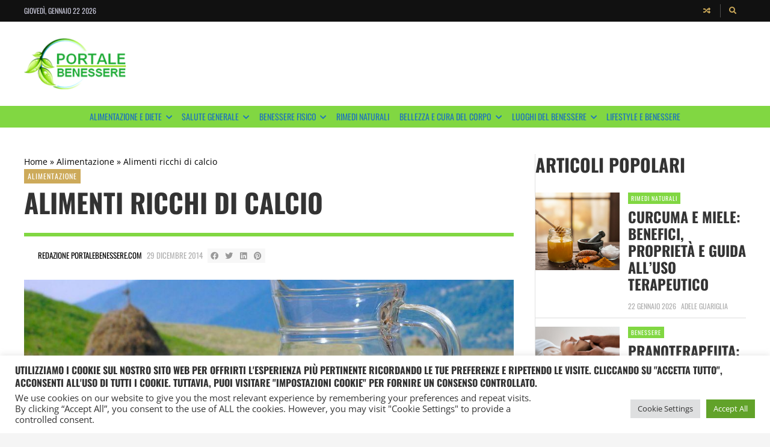

--- FILE ---
content_type: text/html; charset=UTF-8
request_url: https://www.portalebenessere.com/alimenti-ricchi-di-calcio/379/
body_size: 27118
content:
<!DOCTYPE html>
<html lang="it-IT">

	<head><meta name='robots' content='index, follow, max-image-preview:large, max-snippet:-1, max-video-preview:-1' />
	<meta charset="UTF-8">

	<meta name="viewport" content="width=device-width, initial-scale=1.0">

	<link rel="profile" href="https://gmpg.org/xfn/11">
	
	<!-- This site is optimized with the Yoast SEO plugin v26.6 - https://yoast.com/wordpress/plugins/seo/ -->
	<title>Alimenti ricchi di calcio: ecco quali sono</title>
	<meta name="description" content="Alimenti ricchi di calcio: quali sono? Perchè è importante rispettare il fabbisogno di calcio? Quali sono i suoi effetti? Fra gli alimenti ricchi di calcio" />
	<link rel="canonical" href="https://www.portalebenessere.com/alimenti-ricchi-di-calcio/379/" />
	<meta property="og:locale" content="it_IT" />
	<meta property="og:type" content="article" />
	<meta property="og:title" content="Alimenti ricchi di calcio: ecco quali sono" />
	<meta property="og:description" content="Alimenti ricchi di calcio: quali sono? Perchè è importante rispettare il fabbisogno di calcio? Quali sono i suoi effetti? Fra gli alimenti ricchi di calcio" />
	<meta property="og:url" content="https://www.portalebenessere.com/alimenti-ricchi-di-calcio/379/" />
	<meta property="og:site_name" content="Portale Benessere" />
	<meta property="article:publisher" content="https://www.facebook.com/portalebenesserecom" />
	<meta property="article:published_time" content="2014-12-29T11:46:34+00:00" />
	<meta property="article:modified_time" content="2017-07-22T16:08:57+00:00" />
	<meta property="og:image" content="https://portalebenessere.com/wp-content/uploads/2014/12/Alimenti-ricchi-di-calcio-quali-sono.jpg" />
	<meta property="og:image:width" content="1000" />
	<meta property="og:image:height" content="520" />
	<meta property="og:image:type" content="image/jpeg" />
	<meta name="author" content="Redazione Portalebenessere.com" />
	<meta name="twitter:card" content="summary_large_image" />
	<meta name="twitter:creator" content="@PortaleB" />
	<meta name="twitter:site" content="@PortaleB" />
	<meta name="twitter:label1" content="Scritto da" />
	<meta name="twitter:data1" content="Redazione Portalebenessere.com" />
	<meta name="twitter:label2" content="Tempo di lettura stimato" />
	<meta name="twitter:data2" content="5 minuti" />
	<!-- / Yoast SEO plugin. -->


<link href='https://fonts.gstatic.com' crossorigin rel='preconnect' />
<link rel="alternate" type="application/rss+xml" title="Portale Benessere &raquo; Feed" href="https://www.portalebenessere.com/feed/" />
<link rel="alternate" type="application/rss+xml" title="Portale Benessere &raquo; Feed dei commenti" href="https://www.portalebenessere.com/comments/feed/" />
<link rel="alternate" type="application/rss+xml" title="Portale Benessere &raquo; Alimenti ricchi di calcio Feed dei commenti" href="https://www.portalebenessere.com/alimenti-ricchi-di-calcio/379/feed/" />
<link rel="alternate" title="oEmbed (JSON)" type="application/json+oembed" href="https://www.portalebenessere.com/wp-json/oembed/1.0/embed?url=https%3A%2F%2Fwww.portalebenessere.com%2Falimenti-ricchi-di-calcio%2F379%2F" />
<link rel="alternate" title="oEmbed (XML)" type="text/xml+oembed" href="https://www.portalebenessere.com/wp-json/oembed/1.0/embed?url=https%3A%2F%2Fwww.portalebenessere.com%2Falimenti-ricchi-di-calcio%2F379%2F&#038;format=xml" />
<style id='wp-img-auto-sizes-contain-inline-css' type='text/css'>
img:is([sizes=auto i],[sizes^="auto," i]){contain-intrinsic-size:3000px 1500px}
/*# sourceURL=wp-img-auto-sizes-contain-inline-css */
</style>
<style id='wp-emoji-styles-inline-css' type='text/css'>

	img.wp-smiley, img.emoji {
		display: inline !important;
		border: none !important;
		box-shadow: none !important;
		height: 1em !important;
		width: 1em !important;
		margin: 0 0.07em !important;
		vertical-align: -0.1em !important;
		background: none !important;
		padding: 0 !important;
	}
/*# sourceURL=wp-emoji-styles-inline-css */
</style>
<style id='wp-block-library-inline-css' type='text/css'>
:root{--wp-block-synced-color:#7a00df;--wp-block-synced-color--rgb:122,0,223;--wp-bound-block-color:var(--wp-block-synced-color);--wp-editor-canvas-background:#ddd;--wp-admin-theme-color:#007cba;--wp-admin-theme-color--rgb:0,124,186;--wp-admin-theme-color-darker-10:#006ba1;--wp-admin-theme-color-darker-10--rgb:0,107,160.5;--wp-admin-theme-color-darker-20:#005a87;--wp-admin-theme-color-darker-20--rgb:0,90,135;--wp-admin-border-width-focus:2px}@media (min-resolution:192dpi){:root{--wp-admin-border-width-focus:1.5px}}.wp-element-button{cursor:pointer}:root .has-very-light-gray-background-color{background-color:#eee}:root .has-very-dark-gray-background-color{background-color:#313131}:root .has-very-light-gray-color{color:#eee}:root .has-very-dark-gray-color{color:#313131}:root .has-vivid-green-cyan-to-vivid-cyan-blue-gradient-background{background:linear-gradient(135deg,#00d084,#0693e3)}:root .has-purple-crush-gradient-background{background:linear-gradient(135deg,#34e2e4,#4721fb 50%,#ab1dfe)}:root .has-hazy-dawn-gradient-background{background:linear-gradient(135deg,#faaca8,#dad0ec)}:root .has-subdued-olive-gradient-background{background:linear-gradient(135deg,#fafae1,#67a671)}:root .has-atomic-cream-gradient-background{background:linear-gradient(135deg,#fdd79a,#004a59)}:root .has-nightshade-gradient-background{background:linear-gradient(135deg,#330968,#31cdcf)}:root .has-midnight-gradient-background{background:linear-gradient(135deg,#020381,#2874fc)}:root{--wp--preset--font-size--normal:16px;--wp--preset--font-size--huge:42px}.has-regular-font-size{font-size:1em}.has-larger-font-size{font-size:2.625em}.has-normal-font-size{font-size:var(--wp--preset--font-size--normal)}.has-huge-font-size{font-size:var(--wp--preset--font-size--huge)}.has-text-align-center{text-align:center}.has-text-align-left{text-align:left}.has-text-align-right{text-align:right}.has-fit-text{white-space:nowrap!important}#end-resizable-editor-section{display:none}.aligncenter{clear:both}.items-justified-left{justify-content:flex-start}.items-justified-center{justify-content:center}.items-justified-right{justify-content:flex-end}.items-justified-space-between{justify-content:space-between}.screen-reader-text{border:0;clip-path:inset(50%);height:1px;margin:-1px;overflow:hidden;padding:0;position:absolute;width:1px;word-wrap:normal!important}.screen-reader-text:focus{background-color:#ddd;clip-path:none;color:#444;display:block;font-size:1em;height:auto;left:5px;line-height:normal;padding:15px 23px 14px;text-decoration:none;top:5px;width:auto;z-index:100000}html :where(.has-border-color){border-style:solid}html :where([style*=border-top-color]){border-top-style:solid}html :where([style*=border-right-color]){border-right-style:solid}html :where([style*=border-bottom-color]){border-bottom-style:solid}html :where([style*=border-left-color]){border-left-style:solid}html :where([style*=border-width]){border-style:solid}html :where([style*=border-top-width]){border-top-style:solid}html :where([style*=border-right-width]){border-right-style:solid}html :where([style*=border-bottom-width]){border-bottom-style:solid}html :where([style*=border-left-width]){border-left-style:solid}html :where(img[class*=wp-image-]){height:auto;max-width:100%}:where(figure){margin:0 0 1em}html :where(.is-position-sticky){--wp-admin--admin-bar--position-offset:var(--wp-admin--admin-bar--height,0px)}@media screen and (max-width:600px){html :where(.is-position-sticky){--wp-admin--admin-bar--position-offset:0px}}

/*# sourceURL=wp-block-library-inline-css */
</style><style id='global-styles-inline-css' type='text/css'>
:root{--wp--preset--aspect-ratio--square: 1;--wp--preset--aspect-ratio--4-3: 4/3;--wp--preset--aspect-ratio--3-4: 3/4;--wp--preset--aspect-ratio--3-2: 3/2;--wp--preset--aspect-ratio--2-3: 2/3;--wp--preset--aspect-ratio--16-9: 16/9;--wp--preset--aspect-ratio--9-16: 9/16;--wp--preset--color--black: #000000;--wp--preset--color--cyan-bluish-gray: #abb8c3;--wp--preset--color--white: #ffffff;--wp--preset--color--pale-pink: #f78da7;--wp--preset--color--vivid-red: #cf2e2e;--wp--preset--color--luminous-vivid-orange: #ff6900;--wp--preset--color--luminous-vivid-amber: #fcb900;--wp--preset--color--light-green-cyan: #7bdcb5;--wp--preset--color--vivid-green-cyan: #00d084;--wp--preset--color--pale-cyan-blue: #8ed1fc;--wp--preset--color--vivid-cyan-blue: #0693e3;--wp--preset--color--vivid-purple: #9b51e0;--wp--preset--gradient--vivid-cyan-blue-to-vivid-purple: linear-gradient(135deg,rgb(6,147,227) 0%,rgb(155,81,224) 100%);--wp--preset--gradient--light-green-cyan-to-vivid-green-cyan: linear-gradient(135deg,rgb(122,220,180) 0%,rgb(0,208,130) 100%);--wp--preset--gradient--luminous-vivid-amber-to-luminous-vivid-orange: linear-gradient(135deg,rgb(252,185,0) 0%,rgb(255,105,0) 100%);--wp--preset--gradient--luminous-vivid-orange-to-vivid-red: linear-gradient(135deg,rgb(255,105,0) 0%,rgb(207,46,46) 100%);--wp--preset--gradient--very-light-gray-to-cyan-bluish-gray: linear-gradient(135deg,rgb(238,238,238) 0%,rgb(169,184,195) 100%);--wp--preset--gradient--cool-to-warm-spectrum: linear-gradient(135deg,rgb(74,234,220) 0%,rgb(151,120,209) 20%,rgb(207,42,186) 40%,rgb(238,44,130) 60%,rgb(251,105,98) 80%,rgb(254,248,76) 100%);--wp--preset--gradient--blush-light-purple: linear-gradient(135deg,rgb(255,206,236) 0%,rgb(152,150,240) 100%);--wp--preset--gradient--blush-bordeaux: linear-gradient(135deg,rgb(254,205,165) 0%,rgb(254,45,45) 50%,rgb(107,0,62) 100%);--wp--preset--gradient--luminous-dusk: linear-gradient(135deg,rgb(255,203,112) 0%,rgb(199,81,192) 50%,rgb(65,88,208) 100%);--wp--preset--gradient--pale-ocean: linear-gradient(135deg,rgb(255,245,203) 0%,rgb(182,227,212) 50%,rgb(51,167,181) 100%);--wp--preset--gradient--electric-grass: linear-gradient(135deg,rgb(202,248,128) 0%,rgb(113,206,126) 100%);--wp--preset--gradient--midnight: linear-gradient(135deg,rgb(2,3,129) 0%,rgb(40,116,252) 100%);--wp--preset--font-size--small: 13px;--wp--preset--font-size--medium: 20px;--wp--preset--font-size--large: 36px;--wp--preset--font-size--x-large: 42px;--wp--preset--spacing--20: 0.44rem;--wp--preset--spacing--30: 0.67rem;--wp--preset--spacing--40: 1rem;--wp--preset--spacing--50: 1.5rem;--wp--preset--spacing--60: 2.25rem;--wp--preset--spacing--70: 3.38rem;--wp--preset--spacing--80: 5.06rem;--wp--preset--shadow--natural: 6px 6px 9px rgba(0, 0, 0, 0.2);--wp--preset--shadow--deep: 12px 12px 50px rgba(0, 0, 0, 0.4);--wp--preset--shadow--sharp: 6px 6px 0px rgba(0, 0, 0, 0.2);--wp--preset--shadow--outlined: 6px 6px 0px -3px rgb(255, 255, 255), 6px 6px rgb(0, 0, 0);--wp--preset--shadow--crisp: 6px 6px 0px rgb(0, 0, 0);}:where(.is-layout-flex){gap: 0.5em;}:where(.is-layout-grid){gap: 0.5em;}body .is-layout-flex{display: flex;}.is-layout-flex{flex-wrap: wrap;align-items: center;}.is-layout-flex > :is(*, div){margin: 0;}body .is-layout-grid{display: grid;}.is-layout-grid > :is(*, div){margin: 0;}:where(.wp-block-columns.is-layout-flex){gap: 2em;}:where(.wp-block-columns.is-layout-grid){gap: 2em;}:where(.wp-block-post-template.is-layout-flex){gap: 1.25em;}:where(.wp-block-post-template.is-layout-grid){gap: 1.25em;}.has-black-color{color: var(--wp--preset--color--black) !important;}.has-cyan-bluish-gray-color{color: var(--wp--preset--color--cyan-bluish-gray) !important;}.has-white-color{color: var(--wp--preset--color--white) !important;}.has-pale-pink-color{color: var(--wp--preset--color--pale-pink) !important;}.has-vivid-red-color{color: var(--wp--preset--color--vivid-red) !important;}.has-luminous-vivid-orange-color{color: var(--wp--preset--color--luminous-vivid-orange) !important;}.has-luminous-vivid-amber-color{color: var(--wp--preset--color--luminous-vivid-amber) !important;}.has-light-green-cyan-color{color: var(--wp--preset--color--light-green-cyan) !important;}.has-vivid-green-cyan-color{color: var(--wp--preset--color--vivid-green-cyan) !important;}.has-pale-cyan-blue-color{color: var(--wp--preset--color--pale-cyan-blue) !important;}.has-vivid-cyan-blue-color{color: var(--wp--preset--color--vivid-cyan-blue) !important;}.has-vivid-purple-color{color: var(--wp--preset--color--vivid-purple) !important;}.has-black-background-color{background-color: var(--wp--preset--color--black) !important;}.has-cyan-bluish-gray-background-color{background-color: var(--wp--preset--color--cyan-bluish-gray) !important;}.has-white-background-color{background-color: var(--wp--preset--color--white) !important;}.has-pale-pink-background-color{background-color: var(--wp--preset--color--pale-pink) !important;}.has-vivid-red-background-color{background-color: var(--wp--preset--color--vivid-red) !important;}.has-luminous-vivid-orange-background-color{background-color: var(--wp--preset--color--luminous-vivid-orange) !important;}.has-luminous-vivid-amber-background-color{background-color: var(--wp--preset--color--luminous-vivid-amber) !important;}.has-light-green-cyan-background-color{background-color: var(--wp--preset--color--light-green-cyan) !important;}.has-vivid-green-cyan-background-color{background-color: var(--wp--preset--color--vivid-green-cyan) !important;}.has-pale-cyan-blue-background-color{background-color: var(--wp--preset--color--pale-cyan-blue) !important;}.has-vivid-cyan-blue-background-color{background-color: var(--wp--preset--color--vivid-cyan-blue) !important;}.has-vivid-purple-background-color{background-color: var(--wp--preset--color--vivid-purple) !important;}.has-black-border-color{border-color: var(--wp--preset--color--black) !important;}.has-cyan-bluish-gray-border-color{border-color: var(--wp--preset--color--cyan-bluish-gray) !important;}.has-white-border-color{border-color: var(--wp--preset--color--white) !important;}.has-pale-pink-border-color{border-color: var(--wp--preset--color--pale-pink) !important;}.has-vivid-red-border-color{border-color: var(--wp--preset--color--vivid-red) !important;}.has-luminous-vivid-orange-border-color{border-color: var(--wp--preset--color--luminous-vivid-orange) !important;}.has-luminous-vivid-amber-border-color{border-color: var(--wp--preset--color--luminous-vivid-amber) !important;}.has-light-green-cyan-border-color{border-color: var(--wp--preset--color--light-green-cyan) !important;}.has-vivid-green-cyan-border-color{border-color: var(--wp--preset--color--vivid-green-cyan) !important;}.has-pale-cyan-blue-border-color{border-color: var(--wp--preset--color--pale-cyan-blue) !important;}.has-vivid-cyan-blue-border-color{border-color: var(--wp--preset--color--vivid-cyan-blue) !important;}.has-vivid-purple-border-color{border-color: var(--wp--preset--color--vivid-purple) !important;}.has-vivid-cyan-blue-to-vivid-purple-gradient-background{background: var(--wp--preset--gradient--vivid-cyan-blue-to-vivid-purple) !important;}.has-light-green-cyan-to-vivid-green-cyan-gradient-background{background: var(--wp--preset--gradient--light-green-cyan-to-vivid-green-cyan) !important;}.has-luminous-vivid-amber-to-luminous-vivid-orange-gradient-background{background: var(--wp--preset--gradient--luminous-vivid-amber-to-luminous-vivid-orange) !important;}.has-luminous-vivid-orange-to-vivid-red-gradient-background{background: var(--wp--preset--gradient--luminous-vivid-orange-to-vivid-red) !important;}.has-very-light-gray-to-cyan-bluish-gray-gradient-background{background: var(--wp--preset--gradient--very-light-gray-to-cyan-bluish-gray) !important;}.has-cool-to-warm-spectrum-gradient-background{background: var(--wp--preset--gradient--cool-to-warm-spectrum) !important;}.has-blush-light-purple-gradient-background{background: var(--wp--preset--gradient--blush-light-purple) !important;}.has-blush-bordeaux-gradient-background{background: var(--wp--preset--gradient--blush-bordeaux) !important;}.has-luminous-dusk-gradient-background{background: var(--wp--preset--gradient--luminous-dusk) !important;}.has-pale-ocean-gradient-background{background: var(--wp--preset--gradient--pale-ocean) !important;}.has-electric-grass-gradient-background{background: var(--wp--preset--gradient--electric-grass) !important;}.has-midnight-gradient-background{background: var(--wp--preset--gradient--midnight) !important;}.has-small-font-size{font-size: var(--wp--preset--font-size--small) !important;}.has-medium-font-size{font-size: var(--wp--preset--font-size--medium) !important;}.has-large-font-size{font-size: var(--wp--preset--font-size--large) !important;}.has-x-large-font-size{font-size: var(--wp--preset--font-size--x-large) !important;}
/*# sourceURL=global-styles-inline-css */
</style>

<style id='classic-theme-styles-inline-css' type='text/css'>
/*! This file is auto-generated */
.wp-block-button__link{color:#fff;background-color:#32373c;border-radius:9999px;box-shadow:none;text-decoration:none;padding:calc(.667em + 2px) calc(1.333em + 2px);font-size:1.125em}.wp-block-file__button{background:#32373c;color:#fff;text-decoration:none}
/*# sourceURL=/wp-includes/css/classic-themes.min.css */
</style>
<link rel='stylesheet' id='fontawesome-all-css' href='https://www.portalebenessere.com/wp-content/themes/presso/core/fonts/fontawesome/css/all.min.css?ver=5.14.0' type='text/css' media='all' />
<link rel='stylesheet' id='fontawesome-css' href='https://www.portalebenessere.com/wp-content/themes/presso/core/fonts/fontawesome/css/fontawesome.min.css?ver=5.14.0' type='text/css' media='all' />
<link rel='stylesheet' id='fontawesome-brands-css' href='https://www.portalebenessere.com/wp-content/themes/presso/core/fonts/fontawesome/css/brands.min.css?ver=5.14.0' type='text/css' media='all' />
<link rel='stylesheet' id='cookie-law-info-css' href='https://www.portalebenessere.com/wp-content/plugins/cookie-law-info/legacy/public/css/cookie-law-info-public.css?ver=3.3.8' type='text/css' media='all' />
<link rel='stylesheet' id='cookie-law-info-gdpr-css' href='https://www.portalebenessere.com/wp-content/plugins/cookie-law-info/legacy/public/css/cookie-law-info-gdpr.css?ver=3.3.8' type='text/css' media='all' />
<link rel='stylesheet' id='gn-frontend-gnfollow-style-css' href='https://www.portalebenessere.com/wp-content/plugins/gn-publisher/assets/css/gn-frontend-gnfollow.min.css?ver=1.5.25' type='text/css' media='all' />
<link rel='stylesheet' id='crp-style-rounded-thumbs-css' href='https://www.portalebenessere.com/wp-content/plugins/contextual-related-posts/css/rounded-thumbs.min.css?ver=4.1.0' type='text/css' media='all' />
<style id='crp-style-rounded-thumbs-inline-css' type='text/css'>

			.crp_related.crp-rounded-thumbs a {
				width: 120px;
                height: 120px;
				text-decoration: none;
			}
			.crp_related.crp-rounded-thumbs img {
				max-width: 120px;
				margin: auto;
			}
			.crp_related.crp-rounded-thumbs .crp_title {
				width: 100%;
			}
			
/*# sourceURL=crp-style-rounded-thumbs-inline-css */
</style>
<link rel='stylesheet' id='ez-toc-css' href='https://www.portalebenessere.com/wp-content/plugins/easy-table-of-contents/assets/css/screen.min.css?ver=2.0.79.2' type='text/css' media='all' />
<style id='ez-toc-inline-css' type='text/css'>
div#ez-toc-container .ez-toc-title {font-size: 16px;}div#ez-toc-container .ez-toc-title {font-weight: 400;}div#ez-toc-container ul li , div#ez-toc-container ul li a {font-size: 14px;}div#ez-toc-container ul li , div#ez-toc-container ul li a {font-weight: 500;}div#ez-toc-container nav ul ul li {font-size: 90%;}.ez-toc-box-title {font-weight: bold; margin-bottom: 10px; text-align: center; text-transform: uppercase; letter-spacing: 1px; color: #666; padding-bottom: 5px;position:absolute;top:-4%;left:5%;background-color: inherit;transition: top 0.3s ease;}.ez-toc-box-title.toc-closed {top:-25%;}
/*# sourceURL=ez-toc-inline-css */
</style>
<link rel='stylesheet' id='parent-style-css' href='https://www.portalebenessere.com/wp-content/themes/presso/style.css?ver=6.9' type='text/css' media='all' />
<link rel='stylesheet' id='child-style-css' href='https://www.portalebenessere.com/wp-content/themes/presso-child/style.css?ver=6.9' type='text/css' media='all' />
<link rel='stylesheet' id='tippy.js-css' href='https://www.portalebenessere.com/wp-content/themes/presso/core/tooltip/tippy.js/tippy.css?ver=6.2.7' type='text/css' media='all' />
<link rel='stylesheet' id='tippy.js-light-css' href='https://www.portalebenessere.com/wp-content/themes/presso/core/tooltip/tippy.js/light.css?ver=6.2.7' type='text/css' media='all' />
<link rel='stylesheet' id='envirra-reset-css' href='https://www.portalebenessere.com/wp-content/themes/presso/core/css/reset.css?ver=1.0' type='text/css' media='all' />
<link rel='stylesheet' id='envirra-core-css' href='https://www.portalebenessere.com/wp-content/themes/presso/core/css/core.css?ver=1.0' type='text/css' media='all' />
<link rel='stylesheet' id='envirra-print-css' href='https://www.portalebenessere.com/wp-content/themes/presso/core/css/print.min.css?ver=1.0' type='text/css' media='print' />
<link rel='stylesheet' id='envirra-main-theme-css' href='https://www.portalebenessere.com/wp-content/themes/presso-child/style.css?ver=1.0' type='text/css' media='all' />
<script src="https://www.portalebenessere.com/wp-includes/js/jquery/jquery.min.js?ver=3.7.1" id="jquery-core-js"></script>
<script src="https://www.portalebenessere.com/wp-includes/js/jquery/jquery-migrate.min.js?ver=3.4.1" id="jquery-migrate-js"></script>
<script id="cookie-law-info-js-extra">
var Cli_Data = {"nn_cookie_ids":[],"cookielist":[],"non_necessary_cookies":[],"ccpaEnabled":"","ccpaRegionBased":"","ccpaBarEnabled":"","strictlyEnabled":["necessary","obligatoire"],"ccpaType":"gdpr","js_blocking":"1","custom_integration":"","triggerDomRefresh":"","secure_cookies":""};
var cli_cookiebar_settings = {"animate_speed_hide":"500","animate_speed_show":"500","background":"#FFF","border":"#b1a6a6c2","border_on":"","button_1_button_colour":"#61a229","button_1_button_hover":"#4e8221","button_1_link_colour":"#fff","button_1_as_button":"1","button_1_new_win":"","button_2_button_colour":"#333","button_2_button_hover":"#292929","button_2_link_colour":"#444","button_2_as_button":"","button_2_hidebar":"","button_3_button_colour":"#dedfe0","button_3_button_hover":"#b2b2b3","button_3_link_colour":"#333333","button_3_as_button":"1","button_3_new_win":"","button_4_button_colour":"#dedfe0","button_4_button_hover":"#b2b2b3","button_4_link_colour":"#333333","button_4_as_button":"1","button_7_button_colour":"#61a229","button_7_button_hover":"#4e8221","button_7_link_colour":"#fff","button_7_as_button":"1","button_7_new_win":"","font_family":"inherit","header_fix":"","notify_animate_hide":"1","notify_animate_show":"","notify_div_id":"#cookie-law-info-bar","notify_position_horizontal":"right","notify_position_vertical":"bottom","scroll_close":"","scroll_close_reload":"","accept_close_reload":"","reject_close_reload":"","showagain_tab":"","showagain_background":"#fff","showagain_border":"#000","showagain_div_id":"#cookie-law-info-again","showagain_x_position":"100px","text":"#333333","show_once_yn":"","show_once":"10000","logging_on":"","as_popup":"","popup_overlay":"1","bar_heading_text":"Utilizziamo i cookie sul nostro sito Web per offrirti l'esperienza pi\u00f9 pertinente ricordando le tue preferenze e ripetendo le visite. Cliccando su \"Accetta tutto\", acconsenti all'uso di TUTTI i cookie. Tuttavia, puoi visitare \"Impostazioni cookie\" per fornire un consenso controllato.","cookie_bar_as":"banner","popup_showagain_position":"bottom-right","widget_position":"left"};
var log_object = {"ajax_url":"https://www.portalebenessere.com/wp-admin/admin-ajax.php"};
//# sourceURL=cookie-law-info-js-extra
</script>
<script src="https://www.portalebenessere.com/wp-content/plugins/cookie-law-info/legacy/public/js/cookie-law-info-public.js?ver=3.3.8" id="cookie-law-info-js"></script>
<link rel="preload" crossorigin="anonymous" as="font" href="https://www.portalebenessere.com/wp-content/themes/presso/core/fonts/fontawesome/webfonts/fa-solid-900.woff2"><link rel="preload" crossorigin="anonymous" as="font" href="https://www.portalebenessere.com/wp-content/themes/presso/core/fonts/fontawesome/webfonts/fa-brands-400.woff2"><link rel="https://api.w.org/" href="https://www.portalebenessere.com/wp-json/" /><link rel="alternate" title="JSON" type="application/json" href="https://www.portalebenessere.com/wp-json/wp/v2/posts/379" /><link rel="EditURI" type="application/rsd+xml" title="RSD" href="https://www.portalebenessere.com/xmlrpc.php?rsd" />
<meta name="generator" content="WordPress 6.9" />
<link rel='shortlink' href='https://www.portalebenessere.com/?p=379' />

<script type="text/javascript">
	function addHandler(object, event, handler) {
		if (typeof object.addEventListener != 'undefined') 
			object.addEventListener(event, handler, false);
		else
			if (typeof object.attachEvent != 'undefined')
				object.attachEvent('on' + event, handler);
			else 
				throw 'Incompatible browser';
	}
</script>


<!-- This site is optimized with the Schema plugin v1.7.9.6 - https://schema.press -->
<script type="application/ld+json">{"@context":"https:\/\/schema.org\/","@type":"NewsArticle","mainEntityOfPage":{"@type":"WebPage","@id":"https:\/\/www.portalebenessere.com\/alimenti-ricchi-di-calcio\/379\/"},"url":"https:\/\/www.portalebenessere.com\/alimenti-ricchi-di-calcio\/379\/","headline":"Alimenti ricchi di calcio","datePublished":"2014-12-29T12:46:34+01:00","dateModified":"2017-07-22T18:08:57+02:00","publisher":{"@type":"Organization","@id":"https:\/\/www.portalebenessere.com\/#organization","name":"Portale Benessere","logo":{"@type":"ImageObject","url":"https:\/\/www.portalebenessere.com\/wp-content\/uploads\/2018\/04\/cropped-logoportalebenesserecom.png","width":600,"height":60}},"image":{"@type":"ImageObject","url":"https:\/\/www.portalebenessere.com\/wp-content\/uploads\/2014\/12\/Alimenti-ricchi-di-calcio-quali-sono.jpg","width":1000,"height":520},"articleSection":"Alimentazione","description":"Alimenti ricchi di calcio: quali sono? Perchè è importante rispettare il fabbisogno di calcio? Quali sono i suoi effetti? Il calcio è un minerale che si trova molto nel nostro corpo e che è molto importante. Tuttavia molto spesso non gli prestiamo la giusta attenzione. Fu scoperto nel 1808","author":{"@type":"Person","name":"Redazione Portalebenessere.com","url":"https:\/\/www.portalebenessere.com\/author\/daniele\/","image":{"@type":"ImageObject","url":"https:\/\/secure.gravatar.com\/avatar\/4a1014d157ac1dc00a2abbd96ed1cbaa5274c6077f6b1752aadeac7dfe7124d7?s=96&d=blank&r=g","height":96,"width":96}}}</script>

<link rel="icon" href="https://www.portalebenessere.com/wp-content/uploads/2014/09/cropped-favicon-32x32.gif" sizes="32x32" />
<link rel="icon" href="https://www.portalebenessere.com/wp-content/uploads/2014/09/cropped-favicon-192x192.gif" sizes="192x192" />
<link rel="apple-touch-icon" href="https://www.portalebenessere.com/wp-content/uploads/2014/09/cropped-favicon-180x180.gif" />
<meta name="msapplication-TileImage" content="https://www.portalebenessere.com/wp-content/uploads/2014/09/cropped-favicon-270x270.gif" />
		<style id="wp-custom-css">
			aside.vw-sidebar {
    max-width: 350px!important;
}

body {
    color: #000000!important;
}		</style>
		<style id="kirki-inline-styles">:root{--vw-text-color:#0a0a0a;--vw-header-color:#333333;--vw-site-width:1200px;--vw-body-font-family:Open Sans;--vw-header-font-family:Oswald;--vw-h1:36px;--vw-h2:30px;--vw-h3:24px;--vw-h4:18px;--vw-h5:14px;--vw-h6:12px;--vw-section-line-1-color:#81d742;}.vw-post-box{--vw-category-color:#ffffff;--vw-category-bg:#81d742;}.vw-header{background-repeat:repeat;background-position:center center;background-attachment:scroll;-webkit-background-size:cover;-moz-background-size:cover;-ms-background-size:cover;-o-background-size:cover;background-size:cover;}.vw-primary-nav{--vw-nav-color:#ffffff;--vw-nav-bg:#81d742;--vw-link-color:#1e73be;}.vw-primary-nav-breaking-title{background-color:#81d742;}.vw-primary-menu{--vw-main-menu-link-hover-bg:#81d742;--vw-submenu-link-hover-bg:#81d742;}.vw-footer-sidebar-area{background-repeat:repeat;background-position:center center;background-attachment:scroll;-webkit-background-size:cover;-moz-background-size:cover;-ms-background-size:cover;-o-background-size:cover;background-size:cover;}.vw-copyright-area{background-repeat:repeat;background-position:center center;background-attachment:scroll;-webkit-background-size:cover;-moz-background-size:cover;-ms-background-size:cover;-o-background-size:cover;background-size:cover;}.vw-offcanvas{background-repeat:repeat;background-position:center center;background-attachment:scroll;-webkit-background-size:cover;-moz-background-size:cover;-ms-background-size:cover;-o-background-size:cover;background-size:cover;}/* cyrillic-ext */
@font-face {
  font-family: 'Open Sans';
  font-style: normal;
  font-weight: 300;
  font-stretch: 100%;
  font-display: swap;
  src: url(https://www.portalebenessere.com/wp-content/fonts/open-sans/memvYaGs126MiZpBA-UvWbX2vVnXBbObj2OVTSKmu1aB.woff2) format('woff2');
  unicode-range: U+0460-052F, U+1C80-1C8A, U+20B4, U+2DE0-2DFF, U+A640-A69F, U+FE2E-FE2F;
}
/* cyrillic */
@font-face {
  font-family: 'Open Sans';
  font-style: normal;
  font-weight: 300;
  font-stretch: 100%;
  font-display: swap;
  src: url(https://www.portalebenessere.com/wp-content/fonts/open-sans/memvYaGs126MiZpBA-UvWbX2vVnXBbObj2OVTSumu1aB.woff2) format('woff2');
  unicode-range: U+0301, U+0400-045F, U+0490-0491, U+04B0-04B1, U+2116;
}
/* greek-ext */
@font-face {
  font-family: 'Open Sans';
  font-style: normal;
  font-weight: 300;
  font-stretch: 100%;
  font-display: swap;
  src: url(https://www.portalebenessere.com/wp-content/fonts/open-sans/memvYaGs126MiZpBA-UvWbX2vVnXBbObj2OVTSOmu1aB.woff2) format('woff2');
  unicode-range: U+1F00-1FFF;
}
/* greek */
@font-face {
  font-family: 'Open Sans';
  font-style: normal;
  font-weight: 300;
  font-stretch: 100%;
  font-display: swap;
  src: url(https://www.portalebenessere.com/wp-content/fonts/open-sans/memvYaGs126MiZpBA-UvWbX2vVnXBbObj2OVTSymu1aB.woff2) format('woff2');
  unicode-range: U+0370-0377, U+037A-037F, U+0384-038A, U+038C, U+038E-03A1, U+03A3-03FF;
}
/* hebrew */
@font-face {
  font-family: 'Open Sans';
  font-style: normal;
  font-weight: 300;
  font-stretch: 100%;
  font-display: swap;
  src: url(https://www.portalebenessere.com/wp-content/fonts/open-sans/memvYaGs126MiZpBA-UvWbX2vVnXBbObj2OVTS2mu1aB.woff2) format('woff2');
  unicode-range: U+0307-0308, U+0590-05FF, U+200C-2010, U+20AA, U+25CC, U+FB1D-FB4F;
}
/* math */
@font-face {
  font-family: 'Open Sans';
  font-style: normal;
  font-weight: 300;
  font-stretch: 100%;
  font-display: swap;
  src: url(https://www.portalebenessere.com/wp-content/fonts/open-sans/memvYaGs126MiZpBA-UvWbX2vVnXBbObj2OVTVOmu1aB.woff2) format('woff2');
  unicode-range: U+0302-0303, U+0305, U+0307-0308, U+0310, U+0312, U+0315, U+031A, U+0326-0327, U+032C, U+032F-0330, U+0332-0333, U+0338, U+033A, U+0346, U+034D, U+0391-03A1, U+03A3-03A9, U+03B1-03C9, U+03D1, U+03D5-03D6, U+03F0-03F1, U+03F4-03F5, U+2016-2017, U+2034-2038, U+203C, U+2040, U+2043, U+2047, U+2050, U+2057, U+205F, U+2070-2071, U+2074-208E, U+2090-209C, U+20D0-20DC, U+20E1, U+20E5-20EF, U+2100-2112, U+2114-2115, U+2117-2121, U+2123-214F, U+2190, U+2192, U+2194-21AE, U+21B0-21E5, U+21F1-21F2, U+21F4-2211, U+2213-2214, U+2216-22FF, U+2308-230B, U+2310, U+2319, U+231C-2321, U+2336-237A, U+237C, U+2395, U+239B-23B7, U+23D0, U+23DC-23E1, U+2474-2475, U+25AF, U+25B3, U+25B7, U+25BD, U+25C1, U+25CA, U+25CC, U+25FB, U+266D-266F, U+27C0-27FF, U+2900-2AFF, U+2B0E-2B11, U+2B30-2B4C, U+2BFE, U+3030, U+FF5B, U+FF5D, U+1D400-1D7FF, U+1EE00-1EEFF;
}
/* symbols */
@font-face {
  font-family: 'Open Sans';
  font-style: normal;
  font-weight: 300;
  font-stretch: 100%;
  font-display: swap;
  src: url(https://www.portalebenessere.com/wp-content/fonts/open-sans/memvYaGs126MiZpBA-UvWbX2vVnXBbObj2OVTUGmu1aB.woff2) format('woff2');
  unicode-range: U+0001-000C, U+000E-001F, U+007F-009F, U+20DD-20E0, U+20E2-20E4, U+2150-218F, U+2190, U+2192, U+2194-2199, U+21AF, U+21E6-21F0, U+21F3, U+2218-2219, U+2299, U+22C4-22C6, U+2300-243F, U+2440-244A, U+2460-24FF, U+25A0-27BF, U+2800-28FF, U+2921-2922, U+2981, U+29BF, U+29EB, U+2B00-2BFF, U+4DC0-4DFF, U+FFF9-FFFB, U+10140-1018E, U+10190-1019C, U+101A0, U+101D0-101FD, U+102E0-102FB, U+10E60-10E7E, U+1D2C0-1D2D3, U+1D2E0-1D37F, U+1F000-1F0FF, U+1F100-1F1AD, U+1F1E6-1F1FF, U+1F30D-1F30F, U+1F315, U+1F31C, U+1F31E, U+1F320-1F32C, U+1F336, U+1F378, U+1F37D, U+1F382, U+1F393-1F39F, U+1F3A7-1F3A8, U+1F3AC-1F3AF, U+1F3C2, U+1F3C4-1F3C6, U+1F3CA-1F3CE, U+1F3D4-1F3E0, U+1F3ED, U+1F3F1-1F3F3, U+1F3F5-1F3F7, U+1F408, U+1F415, U+1F41F, U+1F426, U+1F43F, U+1F441-1F442, U+1F444, U+1F446-1F449, U+1F44C-1F44E, U+1F453, U+1F46A, U+1F47D, U+1F4A3, U+1F4B0, U+1F4B3, U+1F4B9, U+1F4BB, U+1F4BF, U+1F4C8-1F4CB, U+1F4D6, U+1F4DA, U+1F4DF, U+1F4E3-1F4E6, U+1F4EA-1F4ED, U+1F4F7, U+1F4F9-1F4FB, U+1F4FD-1F4FE, U+1F503, U+1F507-1F50B, U+1F50D, U+1F512-1F513, U+1F53E-1F54A, U+1F54F-1F5FA, U+1F610, U+1F650-1F67F, U+1F687, U+1F68D, U+1F691, U+1F694, U+1F698, U+1F6AD, U+1F6B2, U+1F6B9-1F6BA, U+1F6BC, U+1F6C6-1F6CF, U+1F6D3-1F6D7, U+1F6E0-1F6EA, U+1F6F0-1F6F3, U+1F6F7-1F6FC, U+1F700-1F7FF, U+1F800-1F80B, U+1F810-1F847, U+1F850-1F859, U+1F860-1F887, U+1F890-1F8AD, U+1F8B0-1F8BB, U+1F8C0-1F8C1, U+1F900-1F90B, U+1F93B, U+1F946, U+1F984, U+1F996, U+1F9E9, U+1FA00-1FA6F, U+1FA70-1FA7C, U+1FA80-1FA89, U+1FA8F-1FAC6, U+1FACE-1FADC, U+1FADF-1FAE9, U+1FAF0-1FAF8, U+1FB00-1FBFF;
}
/* vietnamese */
@font-face {
  font-family: 'Open Sans';
  font-style: normal;
  font-weight: 300;
  font-stretch: 100%;
  font-display: swap;
  src: url(https://www.portalebenessere.com/wp-content/fonts/open-sans/memvYaGs126MiZpBA-UvWbX2vVnXBbObj2OVTSCmu1aB.woff2) format('woff2');
  unicode-range: U+0102-0103, U+0110-0111, U+0128-0129, U+0168-0169, U+01A0-01A1, U+01AF-01B0, U+0300-0301, U+0303-0304, U+0308-0309, U+0323, U+0329, U+1EA0-1EF9, U+20AB;
}
/* latin-ext */
@font-face {
  font-family: 'Open Sans';
  font-style: normal;
  font-weight: 300;
  font-stretch: 100%;
  font-display: swap;
  src: url(https://www.portalebenessere.com/wp-content/fonts/open-sans/memvYaGs126MiZpBA-UvWbX2vVnXBbObj2OVTSGmu1aB.woff2) format('woff2');
  unicode-range: U+0100-02BA, U+02BD-02C5, U+02C7-02CC, U+02CE-02D7, U+02DD-02FF, U+0304, U+0308, U+0329, U+1D00-1DBF, U+1E00-1E9F, U+1EF2-1EFF, U+2020, U+20A0-20AB, U+20AD-20C0, U+2113, U+2C60-2C7F, U+A720-A7FF;
}
/* latin */
@font-face {
  font-family: 'Open Sans';
  font-style: normal;
  font-weight: 300;
  font-stretch: 100%;
  font-display: swap;
  src: url(https://www.portalebenessere.com/wp-content/fonts/open-sans/memvYaGs126MiZpBA-UvWbX2vVnXBbObj2OVTS-muw.woff2) format('woff2');
  unicode-range: U+0000-00FF, U+0131, U+0152-0153, U+02BB-02BC, U+02C6, U+02DA, U+02DC, U+0304, U+0308, U+0329, U+2000-206F, U+20AC, U+2122, U+2191, U+2193, U+2212, U+2215, U+FEFF, U+FFFD;
}
/* cyrillic-ext */
@font-face {
  font-family: 'Open Sans';
  font-style: normal;
  font-weight: 400;
  font-stretch: 100%;
  font-display: swap;
  src: url(https://www.portalebenessere.com/wp-content/fonts/open-sans/memvYaGs126MiZpBA-UvWbX2vVnXBbObj2OVTSKmu1aB.woff2) format('woff2');
  unicode-range: U+0460-052F, U+1C80-1C8A, U+20B4, U+2DE0-2DFF, U+A640-A69F, U+FE2E-FE2F;
}
/* cyrillic */
@font-face {
  font-family: 'Open Sans';
  font-style: normal;
  font-weight: 400;
  font-stretch: 100%;
  font-display: swap;
  src: url(https://www.portalebenessere.com/wp-content/fonts/open-sans/memvYaGs126MiZpBA-UvWbX2vVnXBbObj2OVTSumu1aB.woff2) format('woff2');
  unicode-range: U+0301, U+0400-045F, U+0490-0491, U+04B0-04B1, U+2116;
}
/* greek-ext */
@font-face {
  font-family: 'Open Sans';
  font-style: normal;
  font-weight: 400;
  font-stretch: 100%;
  font-display: swap;
  src: url(https://www.portalebenessere.com/wp-content/fonts/open-sans/memvYaGs126MiZpBA-UvWbX2vVnXBbObj2OVTSOmu1aB.woff2) format('woff2');
  unicode-range: U+1F00-1FFF;
}
/* greek */
@font-face {
  font-family: 'Open Sans';
  font-style: normal;
  font-weight: 400;
  font-stretch: 100%;
  font-display: swap;
  src: url(https://www.portalebenessere.com/wp-content/fonts/open-sans/memvYaGs126MiZpBA-UvWbX2vVnXBbObj2OVTSymu1aB.woff2) format('woff2');
  unicode-range: U+0370-0377, U+037A-037F, U+0384-038A, U+038C, U+038E-03A1, U+03A3-03FF;
}
/* hebrew */
@font-face {
  font-family: 'Open Sans';
  font-style: normal;
  font-weight: 400;
  font-stretch: 100%;
  font-display: swap;
  src: url(https://www.portalebenessere.com/wp-content/fonts/open-sans/memvYaGs126MiZpBA-UvWbX2vVnXBbObj2OVTS2mu1aB.woff2) format('woff2');
  unicode-range: U+0307-0308, U+0590-05FF, U+200C-2010, U+20AA, U+25CC, U+FB1D-FB4F;
}
/* math */
@font-face {
  font-family: 'Open Sans';
  font-style: normal;
  font-weight: 400;
  font-stretch: 100%;
  font-display: swap;
  src: url(https://www.portalebenessere.com/wp-content/fonts/open-sans/memvYaGs126MiZpBA-UvWbX2vVnXBbObj2OVTVOmu1aB.woff2) format('woff2');
  unicode-range: U+0302-0303, U+0305, U+0307-0308, U+0310, U+0312, U+0315, U+031A, U+0326-0327, U+032C, U+032F-0330, U+0332-0333, U+0338, U+033A, U+0346, U+034D, U+0391-03A1, U+03A3-03A9, U+03B1-03C9, U+03D1, U+03D5-03D6, U+03F0-03F1, U+03F4-03F5, U+2016-2017, U+2034-2038, U+203C, U+2040, U+2043, U+2047, U+2050, U+2057, U+205F, U+2070-2071, U+2074-208E, U+2090-209C, U+20D0-20DC, U+20E1, U+20E5-20EF, U+2100-2112, U+2114-2115, U+2117-2121, U+2123-214F, U+2190, U+2192, U+2194-21AE, U+21B0-21E5, U+21F1-21F2, U+21F4-2211, U+2213-2214, U+2216-22FF, U+2308-230B, U+2310, U+2319, U+231C-2321, U+2336-237A, U+237C, U+2395, U+239B-23B7, U+23D0, U+23DC-23E1, U+2474-2475, U+25AF, U+25B3, U+25B7, U+25BD, U+25C1, U+25CA, U+25CC, U+25FB, U+266D-266F, U+27C0-27FF, U+2900-2AFF, U+2B0E-2B11, U+2B30-2B4C, U+2BFE, U+3030, U+FF5B, U+FF5D, U+1D400-1D7FF, U+1EE00-1EEFF;
}
/* symbols */
@font-face {
  font-family: 'Open Sans';
  font-style: normal;
  font-weight: 400;
  font-stretch: 100%;
  font-display: swap;
  src: url(https://www.portalebenessere.com/wp-content/fonts/open-sans/memvYaGs126MiZpBA-UvWbX2vVnXBbObj2OVTUGmu1aB.woff2) format('woff2');
  unicode-range: U+0001-000C, U+000E-001F, U+007F-009F, U+20DD-20E0, U+20E2-20E4, U+2150-218F, U+2190, U+2192, U+2194-2199, U+21AF, U+21E6-21F0, U+21F3, U+2218-2219, U+2299, U+22C4-22C6, U+2300-243F, U+2440-244A, U+2460-24FF, U+25A0-27BF, U+2800-28FF, U+2921-2922, U+2981, U+29BF, U+29EB, U+2B00-2BFF, U+4DC0-4DFF, U+FFF9-FFFB, U+10140-1018E, U+10190-1019C, U+101A0, U+101D0-101FD, U+102E0-102FB, U+10E60-10E7E, U+1D2C0-1D2D3, U+1D2E0-1D37F, U+1F000-1F0FF, U+1F100-1F1AD, U+1F1E6-1F1FF, U+1F30D-1F30F, U+1F315, U+1F31C, U+1F31E, U+1F320-1F32C, U+1F336, U+1F378, U+1F37D, U+1F382, U+1F393-1F39F, U+1F3A7-1F3A8, U+1F3AC-1F3AF, U+1F3C2, U+1F3C4-1F3C6, U+1F3CA-1F3CE, U+1F3D4-1F3E0, U+1F3ED, U+1F3F1-1F3F3, U+1F3F5-1F3F7, U+1F408, U+1F415, U+1F41F, U+1F426, U+1F43F, U+1F441-1F442, U+1F444, U+1F446-1F449, U+1F44C-1F44E, U+1F453, U+1F46A, U+1F47D, U+1F4A3, U+1F4B0, U+1F4B3, U+1F4B9, U+1F4BB, U+1F4BF, U+1F4C8-1F4CB, U+1F4D6, U+1F4DA, U+1F4DF, U+1F4E3-1F4E6, U+1F4EA-1F4ED, U+1F4F7, U+1F4F9-1F4FB, U+1F4FD-1F4FE, U+1F503, U+1F507-1F50B, U+1F50D, U+1F512-1F513, U+1F53E-1F54A, U+1F54F-1F5FA, U+1F610, U+1F650-1F67F, U+1F687, U+1F68D, U+1F691, U+1F694, U+1F698, U+1F6AD, U+1F6B2, U+1F6B9-1F6BA, U+1F6BC, U+1F6C6-1F6CF, U+1F6D3-1F6D7, U+1F6E0-1F6EA, U+1F6F0-1F6F3, U+1F6F7-1F6FC, U+1F700-1F7FF, U+1F800-1F80B, U+1F810-1F847, U+1F850-1F859, U+1F860-1F887, U+1F890-1F8AD, U+1F8B0-1F8BB, U+1F8C0-1F8C1, U+1F900-1F90B, U+1F93B, U+1F946, U+1F984, U+1F996, U+1F9E9, U+1FA00-1FA6F, U+1FA70-1FA7C, U+1FA80-1FA89, U+1FA8F-1FAC6, U+1FACE-1FADC, U+1FADF-1FAE9, U+1FAF0-1FAF8, U+1FB00-1FBFF;
}
/* vietnamese */
@font-face {
  font-family: 'Open Sans';
  font-style: normal;
  font-weight: 400;
  font-stretch: 100%;
  font-display: swap;
  src: url(https://www.portalebenessere.com/wp-content/fonts/open-sans/memvYaGs126MiZpBA-UvWbX2vVnXBbObj2OVTSCmu1aB.woff2) format('woff2');
  unicode-range: U+0102-0103, U+0110-0111, U+0128-0129, U+0168-0169, U+01A0-01A1, U+01AF-01B0, U+0300-0301, U+0303-0304, U+0308-0309, U+0323, U+0329, U+1EA0-1EF9, U+20AB;
}
/* latin-ext */
@font-face {
  font-family: 'Open Sans';
  font-style: normal;
  font-weight: 400;
  font-stretch: 100%;
  font-display: swap;
  src: url(https://www.portalebenessere.com/wp-content/fonts/open-sans/memvYaGs126MiZpBA-UvWbX2vVnXBbObj2OVTSGmu1aB.woff2) format('woff2');
  unicode-range: U+0100-02BA, U+02BD-02C5, U+02C7-02CC, U+02CE-02D7, U+02DD-02FF, U+0304, U+0308, U+0329, U+1D00-1DBF, U+1E00-1E9F, U+1EF2-1EFF, U+2020, U+20A0-20AB, U+20AD-20C0, U+2113, U+2C60-2C7F, U+A720-A7FF;
}
/* latin */
@font-face {
  font-family: 'Open Sans';
  font-style: normal;
  font-weight: 400;
  font-stretch: 100%;
  font-display: swap;
  src: url(https://www.portalebenessere.com/wp-content/fonts/open-sans/memvYaGs126MiZpBA-UvWbX2vVnXBbObj2OVTS-muw.woff2) format('woff2');
  unicode-range: U+0000-00FF, U+0131, U+0152-0153, U+02BB-02BC, U+02C6, U+02DA, U+02DC, U+0304, U+0308, U+0329, U+2000-206F, U+20AC, U+2122, U+2191, U+2193, U+2212, U+2215, U+FEFF, U+FFFD;
}
/* cyrillic-ext */
@font-face {
  font-family: 'Open Sans';
  font-style: normal;
  font-weight: 700;
  font-stretch: 100%;
  font-display: swap;
  src: url(https://www.portalebenessere.com/wp-content/fonts/open-sans/memvYaGs126MiZpBA-UvWbX2vVnXBbObj2OVTSKmu1aB.woff2) format('woff2');
  unicode-range: U+0460-052F, U+1C80-1C8A, U+20B4, U+2DE0-2DFF, U+A640-A69F, U+FE2E-FE2F;
}
/* cyrillic */
@font-face {
  font-family: 'Open Sans';
  font-style: normal;
  font-weight: 700;
  font-stretch: 100%;
  font-display: swap;
  src: url(https://www.portalebenessere.com/wp-content/fonts/open-sans/memvYaGs126MiZpBA-UvWbX2vVnXBbObj2OVTSumu1aB.woff2) format('woff2');
  unicode-range: U+0301, U+0400-045F, U+0490-0491, U+04B0-04B1, U+2116;
}
/* greek-ext */
@font-face {
  font-family: 'Open Sans';
  font-style: normal;
  font-weight: 700;
  font-stretch: 100%;
  font-display: swap;
  src: url(https://www.portalebenessere.com/wp-content/fonts/open-sans/memvYaGs126MiZpBA-UvWbX2vVnXBbObj2OVTSOmu1aB.woff2) format('woff2');
  unicode-range: U+1F00-1FFF;
}
/* greek */
@font-face {
  font-family: 'Open Sans';
  font-style: normal;
  font-weight: 700;
  font-stretch: 100%;
  font-display: swap;
  src: url(https://www.portalebenessere.com/wp-content/fonts/open-sans/memvYaGs126MiZpBA-UvWbX2vVnXBbObj2OVTSymu1aB.woff2) format('woff2');
  unicode-range: U+0370-0377, U+037A-037F, U+0384-038A, U+038C, U+038E-03A1, U+03A3-03FF;
}
/* hebrew */
@font-face {
  font-family: 'Open Sans';
  font-style: normal;
  font-weight: 700;
  font-stretch: 100%;
  font-display: swap;
  src: url(https://www.portalebenessere.com/wp-content/fonts/open-sans/memvYaGs126MiZpBA-UvWbX2vVnXBbObj2OVTS2mu1aB.woff2) format('woff2');
  unicode-range: U+0307-0308, U+0590-05FF, U+200C-2010, U+20AA, U+25CC, U+FB1D-FB4F;
}
/* math */
@font-face {
  font-family: 'Open Sans';
  font-style: normal;
  font-weight: 700;
  font-stretch: 100%;
  font-display: swap;
  src: url(https://www.portalebenessere.com/wp-content/fonts/open-sans/memvYaGs126MiZpBA-UvWbX2vVnXBbObj2OVTVOmu1aB.woff2) format('woff2');
  unicode-range: U+0302-0303, U+0305, U+0307-0308, U+0310, U+0312, U+0315, U+031A, U+0326-0327, U+032C, U+032F-0330, U+0332-0333, U+0338, U+033A, U+0346, U+034D, U+0391-03A1, U+03A3-03A9, U+03B1-03C9, U+03D1, U+03D5-03D6, U+03F0-03F1, U+03F4-03F5, U+2016-2017, U+2034-2038, U+203C, U+2040, U+2043, U+2047, U+2050, U+2057, U+205F, U+2070-2071, U+2074-208E, U+2090-209C, U+20D0-20DC, U+20E1, U+20E5-20EF, U+2100-2112, U+2114-2115, U+2117-2121, U+2123-214F, U+2190, U+2192, U+2194-21AE, U+21B0-21E5, U+21F1-21F2, U+21F4-2211, U+2213-2214, U+2216-22FF, U+2308-230B, U+2310, U+2319, U+231C-2321, U+2336-237A, U+237C, U+2395, U+239B-23B7, U+23D0, U+23DC-23E1, U+2474-2475, U+25AF, U+25B3, U+25B7, U+25BD, U+25C1, U+25CA, U+25CC, U+25FB, U+266D-266F, U+27C0-27FF, U+2900-2AFF, U+2B0E-2B11, U+2B30-2B4C, U+2BFE, U+3030, U+FF5B, U+FF5D, U+1D400-1D7FF, U+1EE00-1EEFF;
}
/* symbols */
@font-face {
  font-family: 'Open Sans';
  font-style: normal;
  font-weight: 700;
  font-stretch: 100%;
  font-display: swap;
  src: url(https://www.portalebenessere.com/wp-content/fonts/open-sans/memvYaGs126MiZpBA-UvWbX2vVnXBbObj2OVTUGmu1aB.woff2) format('woff2');
  unicode-range: U+0001-000C, U+000E-001F, U+007F-009F, U+20DD-20E0, U+20E2-20E4, U+2150-218F, U+2190, U+2192, U+2194-2199, U+21AF, U+21E6-21F0, U+21F3, U+2218-2219, U+2299, U+22C4-22C6, U+2300-243F, U+2440-244A, U+2460-24FF, U+25A0-27BF, U+2800-28FF, U+2921-2922, U+2981, U+29BF, U+29EB, U+2B00-2BFF, U+4DC0-4DFF, U+FFF9-FFFB, U+10140-1018E, U+10190-1019C, U+101A0, U+101D0-101FD, U+102E0-102FB, U+10E60-10E7E, U+1D2C0-1D2D3, U+1D2E0-1D37F, U+1F000-1F0FF, U+1F100-1F1AD, U+1F1E6-1F1FF, U+1F30D-1F30F, U+1F315, U+1F31C, U+1F31E, U+1F320-1F32C, U+1F336, U+1F378, U+1F37D, U+1F382, U+1F393-1F39F, U+1F3A7-1F3A8, U+1F3AC-1F3AF, U+1F3C2, U+1F3C4-1F3C6, U+1F3CA-1F3CE, U+1F3D4-1F3E0, U+1F3ED, U+1F3F1-1F3F3, U+1F3F5-1F3F7, U+1F408, U+1F415, U+1F41F, U+1F426, U+1F43F, U+1F441-1F442, U+1F444, U+1F446-1F449, U+1F44C-1F44E, U+1F453, U+1F46A, U+1F47D, U+1F4A3, U+1F4B0, U+1F4B3, U+1F4B9, U+1F4BB, U+1F4BF, U+1F4C8-1F4CB, U+1F4D6, U+1F4DA, U+1F4DF, U+1F4E3-1F4E6, U+1F4EA-1F4ED, U+1F4F7, U+1F4F9-1F4FB, U+1F4FD-1F4FE, U+1F503, U+1F507-1F50B, U+1F50D, U+1F512-1F513, U+1F53E-1F54A, U+1F54F-1F5FA, U+1F610, U+1F650-1F67F, U+1F687, U+1F68D, U+1F691, U+1F694, U+1F698, U+1F6AD, U+1F6B2, U+1F6B9-1F6BA, U+1F6BC, U+1F6C6-1F6CF, U+1F6D3-1F6D7, U+1F6E0-1F6EA, U+1F6F0-1F6F3, U+1F6F7-1F6FC, U+1F700-1F7FF, U+1F800-1F80B, U+1F810-1F847, U+1F850-1F859, U+1F860-1F887, U+1F890-1F8AD, U+1F8B0-1F8BB, U+1F8C0-1F8C1, U+1F900-1F90B, U+1F93B, U+1F946, U+1F984, U+1F996, U+1F9E9, U+1FA00-1FA6F, U+1FA70-1FA7C, U+1FA80-1FA89, U+1FA8F-1FAC6, U+1FACE-1FADC, U+1FADF-1FAE9, U+1FAF0-1FAF8, U+1FB00-1FBFF;
}
/* vietnamese */
@font-face {
  font-family: 'Open Sans';
  font-style: normal;
  font-weight: 700;
  font-stretch: 100%;
  font-display: swap;
  src: url(https://www.portalebenessere.com/wp-content/fonts/open-sans/memvYaGs126MiZpBA-UvWbX2vVnXBbObj2OVTSCmu1aB.woff2) format('woff2');
  unicode-range: U+0102-0103, U+0110-0111, U+0128-0129, U+0168-0169, U+01A0-01A1, U+01AF-01B0, U+0300-0301, U+0303-0304, U+0308-0309, U+0323, U+0329, U+1EA0-1EF9, U+20AB;
}
/* latin-ext */
@font-face {
  font-family: 'Open Sans';
  font-style: normal;
  font-weight: 700;
  font-stretch: 100%;
  font-display: swap;
  src: url(https://www.portalebenessere.com/wp-content/fonts/open-sans/memvYaGs126MiZpBA-UvWbX2vVnXBbObj2OVTSGmu1aB.woff2) format('woff2');
  unicode-range: U+0100-02BA, U+02BD-02C5, U+02C7-02CC, U+02CE-02D7, U+02DD-02FF, U+0304, U+0308, U+0329, U+1D00-1DBF, U+1E00-1E9F, U+1EF2-1EFF, U+2020, U+20A0-20AB, U+20AD-20C0, U+2113, U+2C60-2C7F, U+A720-A7FF;
}
/* latin */
@font-face {
  font-family: 'Open Sans';
  font-style: normal;
  font-weight: 700;
  font-stretch: 100%;
  font-display: swap;
  src: url(https://www.portalebenessere.com/wp-content/fonts/open-sans/memvYaGs126MiZpBA-UvWbX2vVnXBbObj2OVTS-muw.woff2) format('woff2');
  unicode-range: U+0000-00FF, U+0131, U+0152-0153, U+02BB-02BC, U+02C6, U+02DA, U+02DC, U+0304, U+0308, U+0329, U+2000-206F, U+20AC, U+2122, U+2191, U+2193, U+2212, U+2215, U+FEFF, U+FFFD;
}/* cyrillic-ext */
@font-face {
  font-family: 'Oswald';
  font-style: normal;
  font-weight: 200;
  font-display: swap;
  src: url(https://www.portalebenessere.com/wp-content/fonts/oswald/TK3iWkUHHAIjg752FD8Ghe4.woff2) format('woff2');
  unicode-range: U+0460-052F, U+1C80-1C8A, U+20B4, U+2DE0-2DFF, U+A640-A69F, U+FE2E-FE2F;
}
/* cyrillic */
@font-face {
  font-family: 'Oswald';
  font-style: normal;
  font-weight: 200;
  font-display: swap;
  src: url(https://www.portalebenessere.com/wp-content/fonts/oswald/TK3iWkUHHAIjg752HT8Ghe4.woff2) format('woff2');
  unicode-range: U+0301, U+0400-045F, U+0490-0491, U+04B0-04B1, U+2116;
}
/* vietnamese */
@font-face {
  font-family: 'Oswald';
  font-style: normal;
  font-weight: 200;
  font-display: swap;
  src: url(https://www.portalebenessere.com/wp-content/fonts/oswald/TK3iWkUHHAIjg752Fj8Ghe4.woff2) format('woff2');
  unicode-range: U+0102-0103, U+0110-0111, U+0128-0129, U+0168-0169, U+01A0-01A1, U+01AF-01B0, U+0300-0301, U+0303-0304, U+0308-0309, U+0323, U+0329, U+1EA0-1EF9, U+20AB;
}
/* latin-ext */
@font-face {
  font-family: 'Oswald';
  font-style: normal;
  font-weight: 200;
  font-display: swap;
  src: url(https://www.portalebenessere.com/wp-content/fonts/oswald/TK3iWkUHHAIjg752Fz8Ghe4.woff2) format('woff2');
  unicode-range: U+0100-02BA, U+02BD-02C5, U+02C7-02CC, U+02CE-02D7, U+02DD-02FF, U+0304, U+0308, U+0329, U+1D00-1DBF, U+1E00-1E9F, U+1EF2-1EFF, U+2020, U+20A0-20AB, U+20AD-20C0, U+2113, U+2C60-2C7F, U+A720-A7FF;
}
/* latin */
@font-face {
  font-family: 'Oswald';
  font-style: normal;
  font-weight: 200;
  font-display: swap;
  src: url(https://www.portalebenessere.com/wp-content/fonts/oswald/TK3iWkUHHAIjg752GT8G.woff2) format('woff2');
  unicode-range: U+0000-00FF, U+0131, U+0152-0153, U+02BB-02BC, U+02C6, U+02DA, U+02DC, U+0304, U+0308, U+0329, U+2000-206F, U+20AC, U+2122, U+2191, U+2193, U+2212, U+2215, U+FEFF, U+FFFD;
}
/* cyrillic-ext */
@font-face {
  font-family: 'Oswald';
  font-style: normal;
  font-weight: 400;
  font-display: swap;
  src: url(https://www.portalebenessere.com/wp-content/fonts/oswald/TK3iWkUHHAIjg752FD8Ghe4.woff2) format('woff2');
  unicode-range: U+0460-052F, U+1C80-1C8A, U+20B4, U+2DE0-2DFF, U+A640-A69F, U+FE2E-FE2F;
}
/* cyrillic */
@font-face {
  font-family: 'Oswald';
  font-style: normal;
  font-weight: 400;
  font-display: swap;
  src: url(https://www.portalebenessere.com/wp-content/fonts/oswald/TK3iWkUHHAIjg752HT8Ghe4.woff2) format('woff2');
  unicode-range: U+0301, U+0400-045F, U+0490-0491, U+04B0-04B1, U+2116;
}
/* vietnamese */
@font-face {
  font-family: 'Oswald';
  font-style: normal;
  font-weight: 400;
  font-display: swap;
  src: url(https://www.portalebenessere.com/wp-content/fonts/oswald/TK3iWkUHHAIjg752Fj8Ghe4.woff2) format('woff2');
  unicode-range: U+0102-0103, U+0110-0111, U+0128-0129, U+0168-0169, U+01A0-01A1, U+01AF-01B0, U+0300-0301, U+0303-0304, U+0308-0309, U+0323, U+0329, U+1EA0-1EF9, U+20AB;
}
/* latin-ext */
@font-face {
  font-family: 'Oswald';
  font-style: normal;
  font-weight: 400;
  font-display: swap;
  src: url(https://www.portalebenessere.com/wp-content/fonts/oswald/TK3iWkUHHAIjg752Fz8Ghe4.woff2) format('woff2');
  unicode-range: U+0100-02BA, U+02BD-02C5, U+02C7-02CC, U+02CE-02D7, U+02DD-02FF, U+0304, U+0308, U+0329, U+1D00-1DBF, U+1E00-1E9F, U+1EF2-1EFF, U+2020, U+20A0-20AB, U+20AD-20C0, U+2113, U+2C60-2C7F, U+A720-A7FF;
}
/* latin */
@font-face {
  font-family: 'Oswald';
  font-style: normal;
  font-weight: 400;
  font-display: swap;
  src: url(https://www.portalebenessere.com/wp-content/fonts/oswald/TK3iWkUHHAIjg752GT8G.woff2) format('woff2');
  unicode-range: U+0000-00FF, U+0131, U+0152-0153, U+02BB-02BC, U+02C6, U+02DA, U+02DC, U+0304, U+0308, U+0329, U+2000-206F, U+20AC, U+2122, U+2191, U+2193, U+2212, U+2215, U+FEFF, U+FFFD;
}
/* cyrillic-ext */
@font-face {
  font-family: 'Oswald';
  font-style: normal;
  font-weight: 500;
  font-display: swap;
  src: url(https://www.portalebenessere.com/wp-content/fonts/oswald/TK3iWkUHHAIjg752FD8Ghe4.woff2) format('woff2');
  unicode-range: U+0460-052F, U+1C80-1C8A, U+20B4, U+2DE0-2DFF, U+A640-A69F, U+FE2E-FE2F;
}
/* cyrillic */
@font-face {
  font-family: 'Oswald';
  font-style: normal;
  font-weight: 500;
  font-display: swap;
  src: url(https://www.portalebenessere.com/wp-content/fonts/oswald/TK3iWkUHHAIjg752HT8Ghe4.woff2) format('woff2');
  unicode-range: U+0301, U+0400-045F, U+0490-0491, U+04B0-04B1, U+2116;
}
/* vietnamese */
@font-face {
  font-family: 'Oswald';
  font-style: normal;
  font-weight: 500;
  font-display: swap;
  src: url(https://www.portalebenessere.com/wp-content/fonts/oswald/TK3iWkUHHAIjg752Fj8Ghe4.woff2) format('woff2');
  unicode-range: U+0102-0103, U+0110-0111, U+0128-0129, U+0168-0169, U+01A0-01A1, U+01AF-01B0, U+0300-0301, U+0303-0304, U+0308-0309, U+0323, U+0329, U+1EA0-1EF9, U+20AB;
}
/* latin-ext */
@font-face {
  font-family: 'Oswald';
  font-style: normal;
  font-weight: 500;
  font-display: swap;
  src: url(https://www.portalebenessere.com/wp-content/fonts/oswald/TK3iWkUHHAIjg752Fz8Ghe4.woff2) format('woff2');
  unicode-range: U+0100-02BA, U+02BD-02C5, U+02C7-02CC, U+02CE-02D7, U+02DD-02FF, U+0304, U+0308, U+0329, U+1D00-1DBF, U+1E00-1E9F, U+1EF2-1EFF, U+2020, U+20A0-20AB, U+20AD-20C0, U+2113, U+2C60-2C7F, U+A720-A7FF;
}
/* latin */
@font-face {
  font-family: 'Oswald';
  font-style: normal;
  font-weight: 500;
  font-display: swap;
  src: url(https://www.portalebenessere.com/wp-content/fonts/oswald/TK3iWkUHHAIjg752GT8G.woff2) format('woff2');
  unicode-range: U+0000-00FF, U+0131, U+0152-0153, U+02BB-02BC, U+02C6, U+02DA, U+02DC, U+0304, U+0308, U+0329, U+2000-206F, U+20AC, U+2122, U+2191, U+2193, U+2212, U+2215, U+FEFF, U+FFFD;
}
/* cyrillic-ext */
@font-face {
  font-family: 'Oswald';
  font-style: normal;
  font-weight: 700;
  font-display: swap;
  src: url(https://www.portalebenessere.com/wp-content/fonts/oswald/TK3iWkUHHAIjg752FD8Ghe4.woff2) format('woff2');
  unicode-range: U+0460-052F, U+1C80-1C8A, U+20B4, U+2DE0-2DFF, U+A640-A69F, U+FE2E-FE2F;
}
/* cyrillic */
@font-face {
  font-family: 'Oswald';
  font-style: normal;
  font-weight: 700;
  font-display: swap;
  src: url(https://www.portalebenessere.com/wp-content/fonts/oswald/TK3iWkUHHAIjg752HT8Ghe4.woff2) format('woff2');
  unicode-range: U+0301, U+0400-045F, U+0490-0491, U+04B0-04B1, U+2116;
}
/* vietnamese */
@font-face {
  font-family: 'Oswald';
  font-style: normal;
  font-weight: 700;
  font-display: swap;
  src: url(https://www.portalebenessere.com/wp-content/fonts/oswald/TK3iWkUHHAIjg752Fj8Ghe4.woff2) format('woff2');
  unicode-range: U+0102-0103, U+0110-0111, U+0128-0129, U+0168-0169, U+01A0-01A1, U+01AF-01B0, U+0300-0301, U+0303-0304, U+0308-0309, U+0323, U+0329, U+1EA0-1EF9, U+20AB;
}
/* latin-ext */
@font-face {
  font-family: 'Oswald';
  font-style: normal;
  font-weight: 700;
  font-display: swap;
  src: url(https://www.portalebenessere.com/wp-content/fonts/oswald/TK3iWkUHHAIjg752Fz8Ghe4.woff2) format('woff2');
  unicode-range: U+0100-02BA, U+02BD-02C5, U+02C7-02CC, U+02CE-02D7, U+02DD-02FF, U+0304, U+0308, U+0329, U+1D00-1DBF, U+1E00-1E9F, U+1EF2-1EFF, U+2020, U+20A0-20AB, U+20AD-20C0, U+2113, U+2C60-2C7F, U+A720-A7FF;
}
/* latin */
@font-face {
  font-family: 'Oswald';
  font-style: normal;
  font-weight: 700;
  font-display: swap;
  src: url(https://www.portalebenessere.com/wp-content/fonts/oswald/TK3iWkUHHAIjg752GT8G.woff2) format('woff2');
  unicode-range: U+0000-00FF, U+0131, U+0152-0153, U+02BB-02BC, U+02C6, U+02DA, U+02DC, U+0304, U+0308, U+0329, U+2000-206F, U+20AC, U+2122, U+2191, U+2193, U+2212, U+2215, U+FEFF, U+FFFD;
}</style><style id='envirra-custom-css-inline-css' type='text/css'>
:root {  --vw-reading-progress-height: 4px; --vw-reading-progress-color: var(--vw-accent); } 
.vw-check-also {  --vw-check-also-shadow: var( --vw-shadow-3); --vw-check-also-radius: 0px; } 
/*# sourceURL=envirra-custom-css-inline-css */
</style>
<link rel='stylesheet' id='fancybox-css' href='https://www.portalebenessere.com/wp-content/themes/presso/core/fancybox/jquery.fancybox.css?ver=3.5.1' type='text/css' media='all' />
<link rel='stylesheet' id='cookie-law-info-table-css' href='https://www.portalebenessere.com/wp-content/plugins/cookie-law-info/legacy/public/css/cookie-law-info-table.css?ver=3.3.8' type='text/css' media='all' />
</head>

	<body data-rsssl=1 id="body-top" class="wp-singular post-template-default single single-post postid-379 single-format-standard wp-custom-logo wp-embed-responsive wp-theme-presso wp-child-theme-presso-child vw-has-sticky-share vw-enable-lightbox  vw-site-layout-bordered vw-page-layout-right vw-has-page-header-classic">

				
		
		<div class="vw-site-wrapper">

			<div class="vw-site">
				
				
				<div class="vw-reading-progress"></div>
<header id="vw-header" class="vw-header-area">

	
		<div
			class="vw-nav vw-secondary-nav  vw-contain vw-hide-mobile  ">
			<div class="vw-wrapper">
				<div class="vw-nav-inner">
					<div class="vw-nav-today">giovedì, Gennaio 22 2026</div><span class="vw-nav-splitter"></span><div class="vw-component-icons">				<a href="/alimenti-ricchi-di-calcio/379/?random-article=1"  data-tippy-content="Random article" aria-label="Random article"><i class="vw-icon fas fa-random"  aria-hidden="true"></i></a>
								<a href="https://www.portalebenessere.com/search/" class="vw-open-search" data-fancybox data-src="#vw-search-modal"  data-tippy-content="Search" aria-label="Search">
					<i class="vw-icon fas fa-search"  aria-hidden="true"></i>				</a>
				</div>				</div>
			</div>
		</div>
		<div class="vw-header-wrapper">
		<div class="vw-header  vw-boxed vw-header-layout-left vw-header-mobile-layout-left  ">
			<div class="vw-header-inner">

				

				
				<div class="vw-header-col vw-header-col-logo">
					
	<div class="vw-logo">

		<a href="https://www.portalebenessere.com/">

			
				<img class="vw-logo-img"
					src="https://www.portalebenessere.com/wp-content/uploads/2018/04/cropped-logoportalebenesserecom.png"
					srcset="https://www.portalebenessere.com/wp-content/uploads/2018/04/cropped-logoportalebenesserecom.png 1x , https://www.portalebenessere.com/wp-content/uploads/2018/04/logo-portalebenesserecom.png 2x"
					width="175"
					height="90"
					alt="Portale Benessere">

					</a>

			</div>				</div>
				
									<div class="vw-header-col vw-header-col-right  vw-header-col-component-  ">
						
						<div class="vw-component-icons">
													</div>
						
					</div>
				
				<div class="vw-header-col-mobile">
					<div class="vw-component-icons">
										<a href="#vw-offcanvas" class="vw-open-offcanvas" aria-label="Open Mobile Menu">
					<i class="vw-icon fas fa-bars"  aria-hidden="true"></i>				</a>
									</div>
				</div>

			</div>
		</div>
	</div>

			<div class="vw-nav vw-primary-nav  vw-fullwidth vw-hide-mobile  ">
			<div class="vw-wrapper">
				<div class="vw-nav-inner">
					
					<div class="vw-primary-nav-menu"><nav class="vw-menu-container"><ul id="menu-meniu-principal" class="vw-menu vw-primary-menu vw-tippy-menu clearfix"><li id="menu-item-238" class="menu-item menu-item-type-taxonomy menu-item-object-category current-post-ancestor current-menu-parent current-post-parent menu-item-has-children menu-item-238 menu-item-depth-0 main-menu-item vw-mega-item vw-mega-item--regular"><a href="https://www.portalebenessere.com/alimentazione/" title="Alimentazione" class=" menu-link main-menu-link">Alimentazione e Diete<span class="menu-item-has-children-icon" aria-label="Open submenu"><i class="vw-icon fas fa-chevron-right"  aria-hidden="true"></i></span></a><div class="sub-menu-wrapper sub-menu-wrapper-depth-0">
<ul class="sub-menu sub-menu-depth-0">
	<li id="menu-item-1262" class="menu-item menu-item-type-taxonomy menu-item-object-category menu-item-has-children menu-item-1262 menu-item-depth-1 sub-menu-item vw-mega-item vw-mega-item--regular"><a href="https://www.portalebenessere.com/ricette/" class=" menu-link sub-menu-link">Ricette<span class="menu-item-has-children-icon" aria-label="Open submenu"><i class="vw-icon fas fa-chevron-right"  aria-hidden="true"></i></span></a><div class="sub-menu-wrapper sub-menu-wrapper-depth-1">
	<ul class="sub-menu sub-menu-depth-1">
		<li id="menu-item-6644" class="menu-item menu-item-type-taxonomy menu-item-object-category menu-item-6644 menu-item-depth-2 sub-menu-item vw-mega-item vw-mega-item--regular"><a href="https://www.portalebenessere.com/ricette/ricette-fit/" class=" menu-link sub-menu-link">Ricette Fit</a><div class="sub-menu-wrapper sub-menu-wrapper-depth-2"></div>
</li>
	</ul>
</div>
</li>
	<li id="menu-item-319" class="menu-item menu-item-type-taxonomy menu-item-object-category menu-item-319 menu-item-depth-1 sub-menu-item vw-mega-item vw-mega-item--regular"><a href="https://www.portalebenessere.com/alimentazione/diete-per-dimagrire/" class=" menu-link sub-menu-link">Diete per dimagrire</a><div class="sub-menu-wrapper sub-menu-wrapper-depth-1"></div>
</li>
	<li id="menu-item-320" class="menu-item menu-item-type-taxonomy menu-item-object-category menu-item-320 menu-item-depth-1 sub-menu-item vw-mega-item vw-mega-item--regular"><a href="https://www.portalebenessere.com/alimentazione/erbe-piante-officinali/" class=" menu-link sub-menu-link">Piante officinali</a><div class="sub-menu-wrapper sub-menu-wrapper-depth-1"></div>
</li>
	<li id="menu-item-2500" class="menu-item menu-item-type-custom menu-item-object-custom menu-item-2500 menu-item-depth-1 sub-menu-item vw-mega-item vw-mega-item--regular"><a href="https://portalebenessere.com/tag/piante-erbe-aromatiche-aromi-cucina/" class=" menu-link sub-menu-link">Erbe Aromatiche</a><div class="sub-menu-wrapper sub-menu-wrapper-depth-1"></div>
</li>
	<li id="menu-item-2501" class="menu-item menu-item-type-custom menu-item-object-custom menu-item-2501 menu-item-depth-1 sub-menu-item vw-mega-item vw-mega-item--regular"><a href="https://portalebenessere.com/tag/spezie/" class=" menu-link sub-menu-link">Spezie</a><div class="sub-menu-wrapper sub-menu-wrapper-depth-1"></div>
</li>
</ul>
</div>
</li>
<li id="menu-item-3546" class="menu-item menu-item-type-taxonomy menu-item-object-category menu-item-has-children menu-item-3546 menu-item-depth-0 main-menu-item vw-mega-item vw-mega-item--regular"><a href="https://www.portalebenessere.com/salute/" title="Salute" class=" menu-link main-menu-link">Salute Generale<span class="menu-item-has-children-icon" aria-label="Open submenu"><i class="vw-icon fas fa-chevron-right"  aria-hidden="true"></i></span></a><div class="sub-menu-wrapper sub-menu-wrapper-depth-0">
<ul class="sub-menu sub-menu-depth-0">
	<li id="menu-item-4729" class="menu-item menu-item-type-taxonomy menu-item-object-category menu-item-has-children menu-item-4729 menu-item-depth-1 sub-menu-item vw-mega-item vw-mega-item--regular"><a href="https://www.portalebenessere.com/mamma/" class=" menu-link sub-menu-link">Mamma<span class="menu-item-has-children-icon" aria-label="Open submenu"><i class="vw-icon fas fa-chevron-right"  aria-hidden="true"></i></span></a><div class="sub-menu-wrapper sub-menu-wrapper-depth-1">
	<ul class="sub-menu sub-menu-depth-1">
		<li id="menu-item-4730" class="menu-item menu-item-type-taxonomy menu-item-object-category menu-item-4730 menu-item-depth-2 sub-menu-item vw-mega-item vw-mega-item--regular"><a href="https://www.portalebenessere.com/mamma/gravidanza/" class=" menu-link sub-menu-link">Gravidanza</a><div class="sub-menu-wrapper sub-menu-wrapper-depth-2"></div>
</li>
	</ul>
</div>
</li>
	<li id="menu-item-5544" class="menu-item menu-item-type-taxonomy menu-item-object-category menu-item-5544 menu-item-depth-1 sub-menu-item vw-mega-item vw-mega-item--regular"><a href="https://www.portalebenessere.com/scientificamente-provato/" class=" menu-link sub-menu-link">Scientificamente provato</a><div class="sub-menu-wrapper sub-menu-wrapper-depth-1"></div>
</li>
	<li id="menu-item-3597" class="menu-item menu-item-type-taxonomy menu-item-object-category menu-item-3597 menu-item-depth-1 sub-menu-item vw-mega-item vw-mega-item--regular"><a href="https://www.portalebenessere.com/farmaci-e-integratori/" class=" menu-link sub-menu-link">Farmaci e Integratori</a><div class="sub-menu-wrapper sub-menu-wrapper-depth-1"></div>
</li>
</ul>
</div>
</li>
<li id="menu-item-6631" class="menu-item menu-item-type-taxonomy menu-item-object-category menu-item-has-children menu-item-6631 menu-item-depth-0 main-menu-item vw-mega-item vw-mega-item--regular"><a href="https://www.portalebenessere.com/bellezza/cura-del-corpo/sport-e-fitness/" class=" menu-link main-menu-link">Benessere Fisico<span class="menu-item-has-children-icon" aria-label="Open submenu"><i class="vw-icon fas fa-chevron-right"  aria-hidden="true"></i></span></a><div class="sub-menu-wrapper sub-menu-wrapper-depth-0">
<ul class="sub-menu sub-menu-depth-0">
	<li id="menu-item-6632" class="menu-item menu-item-type-taxonomy menu-item-object-category menu-item-6632 menu-item-depth-1 sub-menu-item vw-mega-item vw-mega-item--regular"><a href="https://www.portalebenessere.com/bellezza/cura-del-corpo/sport-e-fitness/corsa-e-running/" class=" menu-link sub-menu-link">Corsa e Running</a><div class="sub-menu-wrapper sub-menu-wrapper-depth-1"></div>
</li>
</ul>
</div>
</li>
<li id="menu-item-15" class="menu-item menu-item-type-taxonomy menu-item-object-category menu-item-15 menu-item-depth-0 main-menu-item vw-mega-item vw-mega-item--regular"><a href="https://www.portalebenessere.com/rimedi-naturali/" class=" menu-link main-menu-link">Rimedi Naturali</a><div class="sub-menu-wrapper sub-menu-wrapper-depth-0"></div>
</li>
<li id="menu-item-33" class="menu-item menu-item-type-taxonomy menu-item-object-category menu-item-has-children menu-item-33 menu-item-depth-0 main-menu-item vw-mega-item vw-mega-item--regular"><a href="https://www.portalebenessere.com/bellezza/" title="Bellezza" class=" menu-link main-menu-link">Bellezza e Cura del corpo<span class="menu-item-has-children-icon" aria-label="Open submenu"><i class="vw-icon fas fa-chevron-right"  aria-hidden="true"></i></span></a><div class="sub-menu-wrapper sub-menu-wrapper-depth-0">
<ul class="sub-menu sub-menu-depth-0">
	<li id="menu-item-34" class="menu-item menu-item-type-taxonomy menu-item-object-category menu-item-34 menu-item-depth-1 sub-menu-item vw-mega-item vw-mega-item--regular"><a href="https://www.portalebenessere.com/bellezza/cura-del-corpo/" class=" menu-link sub-menu-link">Cura del corpo</a><div class="sub-menu-wrapper sub-menu-wrapper-depth-1"></div>
</li>
	<li id="menu-item-64" class="menu-item menu-item-type-taxonomy menu-item-object-category menu-item-64 menu-item-depth-1 sub-menu-item vw-mega-item vw-mega-item--regular"><a href="https://www.portalebenessere.com/bellezza/capelli/" class=" menu-link sub-menu-link">Capelli</a><div class="sub-menu-wrapper sub-menu-wrapper-depth-1"></div>
</li>
	<li id="menu-item-96" class="menu-item menu-item-type-taxonomy menu-item-object-category menu-item-96 menu-item-depth-1 sub-menu-item vw-mega-item vw-mega-item--regular"><a href="https://www.portalebenessere.com/bellezza/viso/" class=" menu-link sub-menu-link">Viso</a><div class="sub-menu-wrapper sub-menu-wrapper-depth-1"></div>
</li>
</ul>
</div>
</li>
<li id="menu-item-6686" class="menu-item menu-item-type-taxonomy menu-item-object-category menu-item-has-children menu-item-6686 menu-item-depth-0 main-menu-item vw-mega-item vw-mega-item--regular"><a href="https://www.portalebenessere.com/luoghi-del-benessere/" class=" menu-link main-menu-link">Luoghi del benessere<span class="menu-item-has-children-icon" aria-label="Open submenu"><i class="vw-icon fas fa-chevron-right"  aria-hidden="true"></i></span></a><div class="sub-menu-wrapper sub-menu-wrapper-depth-0">
<ul class="sub-menu sub-menu-depth-0">
	<li id="menu-item-6687" class="menu-item menu-item-type-taxonomy menu-item-object-category menu-item-6687 menu-item-depth-1 sub-menu-item vw-mega-item vw-mega-item--regular"><a href="https://www.portalebenessere.com/luoghi-del-benessere/terme/" class=" menu-link sub-menu-link">Terme</a><div class="sub-menu-wrapper sub-menu-wrapper-depth-1"></div>
</li>
	<li id="menu-item-6695" class="menu-item menu-item-type-taxonomy menu-item-object-category menu-item-6695 menu-item-depth-1 sub-menu-item vw-mega-item vw-mega-item--regular"><a href="https://www.portalebenessere.com/luoghi-del-benessere/saune/" class=" menu-link sub-menu-link">Saune</a><div class="sub-menu-wrapper sub-menu-wrapper-depth-1"></div>
</li>
</ul>
</div>
</li>
<li id="menu-item-196" class="menu-item menu-item-type-taxonomy menu-item-object-category menu-item-196 menu-item-depth-0 main-menu-item vw-mega-item vw-mega-item--regular"><a href="https://www.portalebenessere.com/benessere/" title="Benessere del corpo" class=" menu-link main-menu-link">Lifestyle e Benessere</a><div class="sub-menu-wrapper sub-menu-wrapper-depth-0"></div>
</li>
</ul></nav></div>				</div>
			</div>
		</div>
</header><!-- .vw-header-area -->


				<div class="vw-content-area clearfix"><div class="vw-content-area-inner">


<main class="vw-main-content">

	
	
		
		<article class="vw-main-post post-379 post type-post status-publish format-standard has-post-thumbnail hentry category-alimentazione">

			

<header id="page-header" class=" vw-page-header vw-page-header-classic vw-page-header-no-bg  ">

	
	<div class="vw-page-header-inner">

		<div class="vw-breadcrumb-area"><div class="vw-breadcrumb-yoast"><span><span><a href="https://www.portalebenessere.com/">Home</a></span> » <span><a href="https://www.portalebenessere.com/alimentazione/">Alimentazione</a></span> » <span class="breadcrumb_last" aria-current="page">Alimenti ricchi di calcio</span></span></div></div>
		<div class="vw-categories"><a href="https://www.portalebenessere.com/alimentazione/"  data-tippy-content="View posts in Alimentazione" aria-label="View posts in Alimentazione">Alimentazione</a></div>		
		<div class="vw-title-section"><h1 class="vw-title page-title entry-title ">Alimenti ricchi di calcio</h1></div><hr>		
		<div class="vw-post-meta"><div class="vw-post-meta-inner"><span class="vw-post-box-author">
				
										<img alt='' src='https://secure.gravatar.com/avatar/4a1014d157ac1dc00a2abbd96ed1cbaa5274c6077f6b1752aadeac7dfe7124d7?s=16&#038;d=blank&#038;r=g' srcset='https://secure.gravatar.com/avatar/4a1014d157ac1dc00a2abbd96ed1cbaa5274c6077f6b1752aadeac7dfe7124d7?s=32&#038;d=blank&#038;r=g 2x' class='avatar avatar-16 photo' height='16' width='16' decoding='async'/>
					<a href="https://www.portalebenessere.com/author/daniele/"  data-tippy-content="Posts by Redazione Portalebenessere.com" aria-label="Posts by Redazione Portalebenessere.com">
						Redazione Portalebenessere.com					</a>

				</span><span class="vw-post-date">

					
											<a href="https://www.portalebenessere.com/alimenti-ricchi-di-calcio/379/">29 Dicembre 2014</a>
					
				</span><span class="vw-post-box-share-icons"><div class="vw-share-buttons-area"><div class="vw-share-buttons  vw-share-buttons-layout-fill"><a href="http://www.facebook.com/sharer.php?u=https%3A%2F%2Fwww.portalebenessere.com%2Falimenti-ricchi-di-calcio%2F379%2F" class="vw-share-button vw-share-button-facebook vw-social-color-facebook" data-share-to="facebook" data-post-id="379" rel="external nofollow noreferrer" target="_blank"  data-tippy-content="Share to Facebook" aria-label="Share to Facebook"><span class="vw-share-button-icon fab fa-facebook" aria-hidden="true"></span><span class="vw-share-button-text">Facebook</span></a><a href="https://twitter.com/intent/tweet?text=Alimenti+ricchi+di+calcio&#038;url=https%3A%2F%2Fwww.portalebenessere.com%2Falimenti-ricchi-di-calcio%2F379%2F" class="vw-share-button vw-share-button-twitter vw-social-color-twitter" data-share-to="twitter" data-post-id="379" rel="external nofollow noreferrer" target="_blank"  data-tippy-content="Share to Twitter" aria-label="Share to Twitter"><span class="vw-share-button-icon fab fa-twitter" aria-hidden="true"></span><span class="vw-share-button-text">Twitter</span></a><a href="https://www.linkedin.com/shareArticle?mini=true&#038;url=https%3A%2F%2Fwww.portalebenessere.com%2Falimenti-ricchi-di-calcio%2F379%2F&#038;title=Alimenti+ricchi+di+calcio" class="vw-share-button vw-share-button-linkedin vw-social-color-linkedin" data-share-to="linkedin" data-post-id="379" rel="external nofollow noreferrer" target="_blank"  data-tippy-content="Share to Linkedin" aria-label="Share to Linkedin"><span class="vw-share-button-icon fab fa-linkedin" aria-hidden="true"></span><span class="vw-share-button-text">Linkedin</span></a><a href="https://pinterest.com/pin/create/button/?url=https%3A%2F%2Fwww.portalebenessere.com%2Falimenti-ricchi-di-calcio%2F379%2F&#038;description=Alimenti+ricchi+di+calcio&#038;media=" class="vw-share-button vw-share-button-pinterest vw-social-color-pinterest" data-share-to="pinterest" data-post-id="379" rel="external nofollow noreferrer" target="_blank"  data-tippy-content="Share to Pinterest" aria-label="Share to Pinterest"><span class="vw-share-button-icon fab fa-pinterest" aria-hidden="true"></span><span class="vw-share-button-text">Pinterest</span></a></div></div></span></div></div>
				
	</div>

	
</header>

<div class="vw-featured-media"><div class="vw-featured-media-image"><img width="1000" height="520" src="https://www.portalebenessere.com/wp-content/uploads/2014/12/Alimenti-ricchi-di-calcio-quali-sono.jpg" class="attachment-1536x1536 size-1536x1536 wp-post-image" alt="Alimenti ricchi di calcio quali sono" decoding="async" fetchpriority="high" srcset="https://www.portalebenessere.com/wp-content/uploads/2014/12/Alimenti-ricchi-di-calcio-quali-sono.jpg 1000w, https://www.portalebenessere.com/wp-content/uploads/2014/12/Alimenti-ricchi-di-calcio-quali-sono-150x78.jpg 150w, https://www.portalebenessere.com/wp-content/uploads/2014/12/Alimenti-ricchi-di-calcio-quali-sono-300x156.jpg 300w, https://www.portalebenessere.com/wp-content/uploads/2014/12/Alimenti-ricchi-di-calcio-quali-sono-768x399.jpg 768w, https://www.portalebenessere.com/wp-content/uploads/2014/12/Alimenti-ricchi-di-calcio-quali-sono-600x312.jpg 600w, https://www.portalebenessere.com/wp-content/uploads/2014/12/Alimenti-ricchi-di-calcio-quali-sono-696x362.jpg 696w, https://www.portalebenessere.com/wp-content/uploads/2014/12/Alimenti-ricchi-di-calcio-quali-sono-808x420.jpg 808w" sizes="(max-width: 1000px) 100vw, 1000px" /></div></div>
				
				<p>Alimenti ricchi di calcio: quali sono? Perchè è importante rispettare il fabbisogno di calcio? Quali sono i suoi effetti?</p>
<p>Il calcio è un minerale che si trova molto nel nostro corpo e <a title="Wikipedia: Ruolo del calcio negli organismi biologici " href="http://it.wikipedia.org/wiki/Calcio_%28elemento_chimico%29#Ruolo_del_calcio_negli_organismi_biologici" target="_blank" rel="noopener">che è molto importante</a>. Tuttavia molto spesso non gli prestiamo la giusta attenzione. Fu scoperto nel 1808 da Sir Humphry Davy tramite la scissione ad elettrolisi e successivamente fu appurato che si tratta del minerale maggiormente presente, insieme al fosforo, nelle ossa, nei tessuti e nel liquido extracellulare, qui adempie alla funzione della contrazione muscolare e della trasmissione nervosa.</p>
<div id="ez-toc-container" class="ez-toc-v2_0_79_2 counter-hierarchy ez-toc-counter ez-toc-white ez-toc-container-direction">
<p class="ez-toc-title" style="cursor:inherit">Sommario:</p>
<label for="ez-toc-cssicon-toggle-item-69723b9143d17" class="ez-toc-cssicon-toggle-label"><span class=""><span class="eztoc-hide" style="display:none;">Toggle</span><span class="ez-toc-icon-toggle-span"><svg style="fill: #999;color:#999" xmlns="http://www.w3.org/2000/svg" class="list-377408" width="20px" height="20px" viewBox="0 0 24 24" fill="none"><path d="M6 6H4v2h2V6zm14 0H8v2h12V6zM4 11h2v2H4v-2zm16 0H8v2h12v-2zM4 16h2v2H4v-2zm16 0H8v2h12v-2z" fill="currentColor"></path></svg><svg style="fill: #999;color:#999" class="arrow-unsorted-368013" xmlns="http://www.w3.org/2000/svg" width="10px" height="10px" viewBox="0 0 24 24" version="1.2" baseProfile="tiny"><path d="M18.2 9.3l-6.2-6.3-6.2 6.3c-.2.2-.3.4-.3.7s.1.5.3.7c.2.2.4.3.7.3h11c.3 0 .5-.1.7-.3.2-.2.3-.5.3-.7s-.1-.5-.3-.7zM5.8 14.7l6.2 6.3 6.2-6.3c.2-.2.3-.5.3-.7s-.1-.5-.3-.7c-.2-.2-.4-.3-.7-.3h-11c-.3 0-.5.1-.7.3-.2.2-.3.5-.3.7s.1.5.3.7z"/></svg></span></span></label><input type="checkbox"  id="ez-toc-cssicon-toggle-item-69723b9143d17"  aria-label="Toggle" /><nav><ul class='ez-toc-list ez-toc-list-level-1 ' ><li class='ez-toc-page-1 ez-toc-heading-level-2'><a class="ez-toc-link ez-toc-heading-1" href="#Fabbisogno_quotidiano_di_calcio" >Fabbisogno quotidiano di calcio</a></li><li class='ez-toc-page-1 ez-toc-heading-level-2'><a class="ez-toc-link ez-toc-heading-2" href="#I_benefici_del_calcio" >I benefici del calcio</a></li><li class='ez-toc-page-1 ez-toc-heading-level-2'><a class="ez-toc-link ez-toc-heading-3" href="#Eccesso_di_calcio" >Eccesso di calcio</a></li><li class='ez-toc-page-1 ez-toc-heading-level-2'><a class="ez-toc-link ez-toc-heading-4" href="#Ipocalcemia" >Ipocalcemia</a></li><li class='ez-toc-page-1 ez-toc-heading-level-2'><a class="ez-toc-link ez-toc-heading-5" href="#Alimenti_ricchi_di_calcio" >Alimenti ricchi di calcio</a></li></ul></nav></div>
<h2><span class="ez-toc-section" id="Fabbisogno_quotidiano_di_calcio"></span>Fabbisogno quotidiano di calcio<span class="ez-toc-section-end"></span></h2>
<p>Il fabbisogno medio di calcio giornaliero, in età adolescenziale si aggira sui 1200 mg. Andando a scendere fino a 900 mg in età adulta. Il maggiore fabbisogno di calcio si ha in stato di gravidanza e durante l&#8217;allattamento, circa 300 mg in più.</p>
<p>E&#8217; molto importante rispettare il fabbisogno di calcio per evitare danni alle ossa, soprattutto la demineralizzazione che può dar luogo all&#8217;osteoporosi, nelle donne soprattutto nel periodo della menopausa, che può esser poi aggravata da un&#8217;altra serie di fattori quali fumo e obesità. Per rimediare al problema dell&#8217;osteoporosi occorre inserire gli alimenti ricchi di calcio nella propria dieta ed inoltre fare attività fisica.</p>
<h2><span class="ez-toc-section" id="I_benefici_del_calcio"></span>I benefici del calcio<span class="ez-toc-section-end"></span></h2>
<p>Consumare una dieta in cui sono integrati gli alimenti ricchi di calcio è molto importante per le ossa e per i denti, poiché il calcio aiuta a combattere carie ed osteoporosi. E&#8217; inoltre necessario per sviluppare i muscoli, prevenire i crampi e le contratture.</p>
<p>I cibi ricchi di calcio, inoltre stimolano il metabolismo cellulare, aiutano l&#8217;assimilazione dei nutrienti, <a href="https://portalebenessere.com/colesterolo-alto-cause-sintomi-rimedi-naturali-dieta/744/" target="_blank" rel="noopener">abbassare il colesterolo</a>, stabilizzare il ritmo cardiaco, regolarizzare la coagulazione ed il PH del plasma. Il calcio, oltretutto, in combinazione con la vitamina A aiuta a mantenere una pelle sana. Tutte queste azioni di fissaggio e liberazione del calcio vengono regolate dagli ormoni.</p>
<p>Come il <a title="alimenti ricchi di magnesio" href="https://portalebenessere.com/alimenti-ricchi-di-magnesio/361/" target="_blank" rel="noopener">magnesio</a>, anche il calcio ha degli effetti sulla psiche, difatti aiuta a combattere il nervosismo, l&#8217;insonnia e la depressione. Sul fronte emotivo aiuta ad attenuare ansia e collera, ad affrontare traumi e paure. E&#8217; molto utile anche per chi ha difficoltà mnemoniche o ad apprendere ed inoltre svolge un ruolo importante nei casi di apatia e di scarsa fiducia in se stessi.</p>
<h2><span class="ez-toc-section" id="Eccesso_di_calcio"></span>Eccesso di calcio<span class="ez-toc-section-end"></span></h2>
<p>Seguire una dieta che prevede molti alimenti ricchi di calcio o assumere eccessivamente integratori può dar luogo a situazioni d&#8217;ipercalcemia. Le cause sono anche riscontrabili nelle infezioni, nei processi antinfiammatori, nelle disfunzioni tiroidee, in caso di stress eccessivo ed in caso di tumori.</p>
<p>La sintomatologia comporta: <a title="stitichezza rimedi" href="https://portalebenessere.com/rimedi-naturali-stitichezza/53/" target="_blank" rel="noopener">stitichezza</a>, acidità gastrica, nausea e dolori addominali, inoltre si possono manifestare apatia, depressione, debolezza e disidratazione. Possono aver luogo alterazioni della pressione nel sangue, con aritmia, disfunzioni renali e nei casi davvero gravi si rischia il coma.</p>
<h2><span class="ez-toc-section" id="Ipocalcemia"></span>Ipocalcemia<span class="ez-toc-section-end"></span></h2>
<p>Cosa succede se invece il calcio nel sangue è troppo basso? L&#8217;ipocalcemia può dar luogo a spasmi muscolari, formicolii, crampi e nei casi peggiori convulsioni, aritmie e palpitazioni. L&#8217;ipocalcemia può essere determinata da un cattivo assorbimento della vitamina D, una dieta povera di alimenti ricchi di calcio, un&#8217;insufficenza renale o anche patologie pancreatiche. Può esser anche determinata da uno stile di vita errato o da eccessivo stress.</p>
<h2><span class="ez-toc-section" id="Alimenti_ricchi_di_calcio"></span>Alimenti ricchi di calcio<span class="ez-toc-section-end"></span></h2>
<p>Fra gli alimenti ricchi di calcio il primo che ci viene in mente è senz&#8217;altro il latte, ma su questo vi sono in atto delle controversie, poiché si ritiene che il latte vaccino sia un alimento inadatto al corpo umano a causa del fatto che contiene livelli di nutrienti superiori a quelli di cui necessita il corpo umano e di qualità differente che verrebbero mal assorbiti dall&#8217;organismo. La controversia è tutt&#8217;ora in atto ed è stata soprattutto sollevata dai vegetariani, gli esperti sostengono che il latte ed i suoi derivati continuino ad essere una valida fonte di calcio soprattutto per prevenire l&#8217;osteoporosi.</p>
<p>Sarebbero invece una migliore fonte di calcio i vegetali: le verze, la cipolla, il crescione, le <a href="https://portalebenessere.com/cime-di-rapa-proprieta-benefici-utilizzo-controindicazioni/2370/" target="_blank" rel="noopener">cime di rapa</a>, i broccoli, i <a href="https://portalebenessere.com/cardo-proprieta-benefici-uso-controindicazioni/3171/" target="_blank" rel="noopener">cardi</a>, le alghe, i fagioli, i ceci, le lenticchie, la soja. La <a href="https://portalebenessere.com/frutta-secca-elenco-proprieta-benefici-uso-controindicazioni/3015/" target="_blank" rel="noopener">frutta secca</a>: fichi secchi, mandorle, pistacchi e noci.</p>
<p>Fra gli alimenti ricchi di calcio annoveriamo naturalmente le uova, i pesci (le acciughe, la sogliola, il salmone, le sardine), i crostacei (gamberi, gamberetti, polipo, ostriche, cozze) e le erbe aromatiche come pepe, <a href="https://portalebenessere.com/rosmarino-proprieta-benefici-e-controindicazioni/814/" target="_blank" rel="noopener">rosmarino</a>, <a href="https://portalebenessere.com/basilico-proprieta-benefici-utilizzi-controindicazioni/2055/" target="_blank" rel="noopener">basilico</a> e ortica, ricchissima di minerali.</p>
<p>Vediamo in che percentuale il calcio è contenuto negli alimenti che ne sono ricchi (espresso in <span class="st">mg/100g</span>):</p>
<ul>
<li>Latte, vacca, in polvere, scremato 1323</li>
<li>Grana 1169</li>
<li>Parmigiano 1159</li>
<li>Emmenthal 1145</li>
<li>Latte, vacca, in polvere, parzialmente scremato 1124</li>
<li>Groviera 1123</li>
<li>Latte, vacca, in polvere, intero 1050</li>
<li>Fontina 870</li>
<li>Caciocavallo 860</li>
<li>Provolone 720</li>
<li>Pecorino 607</li>
<li>Salvia 600</li>
<li>Stracchino 567</li>
<li>Crescenza 557</li>
<li>Brie 540</li>
<li>Caciotta toscana 531</li>
<li>Scamorza 512</li>
<li>Taleggio 433</li>
<li>Pepe nero 430</li>
<li>Formaggino 430</li>
<li>Gorgonzola 401</li>
<li>Cacioricotta, di capra 396</li>
<li>Rosmarino 370</li>
<li>Caciottina, mista 360</li>
<li>Camembert 350</li>
<li>Ricotta, bufala 340</li>
<li><a href="https://portalebenessere.com/tarassaco-proprieta-benefici-e-controindicazioni/404/" target="_blank" rel="noopener">Tarassaco</a> o dente di leone 316</li>
<li><a href="https://portalebenessere.com/rucola-proprieta-benefici-utilizzo-controindicazioni/2541/" target="_blank" rel="noopener">Rughetta</a> o rucola 309</li>
<li>Ricotta, vacca 296</li>
<li>Latte, vacca, condensato zuccherato 293</li>
<li>Storione, uova (caviale) 276</li>
<li>Cioccolato, al latte 262</li>
<li>Soia, secca 257</li>
<li>Basilico 250</li>
<li>Gelato confezionato, caffè 245</li>
<li>Mandorle, dolci, secche 240</li>
<li>Latte, vacca, evaporato, non zuccherato 240</li>
<li><a href="https://portalebenessere.com/prezzemolo-proprieta-benefici-utilizzi-controindicazioni/1545/" target="_blank" rel="noopener">Prezzemolo</a> 220</li>
<li>Farina, soia 210</li>
<li>Menta 210</li>
<li>Mozzarella, di bufala 210</li>
<li>Wafer, ricoperto di cioccolato 200</li>
<li>Latte, bufala 198</li>
<li>Ostrica 186</li>
<li>Sgombro in salamoia 185</li>
<li>Latte, pecora 180</li>
<li>Spinaci, surgelati 170</li>
<li>Foglie di rapa 169</li>
</ul>
<p>Ricapitolando sono particolarmente consigliate le verdure a foglia verde, i legumi, le arance, il tofu, le <a href="https://portalebenessere.com/alghe-commestibili-quali-sono-proprieta-benefici-uso-controindicazioni/3011/" target="_blank" rel="noopener">alghe</a>, le erbe aromatiche e la frutta secca.</p>
<p>Occorre fare però attenzione agli alimenti che si abbinano ai cibi ricchi di calcio, sono da evitare crusca, spinaci, rabarbaro e cacao, nonché caffè, tè ed alcolici, poiché l&#8217;acido fitico, l&#8217;acido ossalico ed i tanniti ostacolano l&#8217;assorbimento del calcio.</p>
<p>Gli alimenti ricchi di calcio costituiscono la base di una <a title="alimentazione corretta" href="https://portalebenessere.com/alimentazione-corretta-benefici-consigli/289/" target="_blank" rel="noopener">sana alimentazione</a>, ma vanno assunti come integrazione di una dieta varia.</p>

				
			
		</article><!-- .vw-main-post -->

		<div class="vw-single-post-sections">
		<div class="vw-post-navigation-area">
			<div class="vw-post-navigation">
													<a class="vw-post-navigation-previous" href="https://www.portalebenessere.com/alimenti-ricchi-di-potassio/367/">
													<span class="vw-post-navigation-arrow"><i class="vw-icon fas fa-chevron-left"  aria-hidden="true"></i></span>
						
						<div class="vw-post-navigation-title-box">
							<span class="vw-post-navigation-label"><span>Previous</span></span>
							<h4 class="vw-post-navigation-title">Alimenti ricchi di potassio							</h4>
						</div>
					</a>

				
				<div class="vw-post-navigation-gap"></div>

													<a class="vw-post-navigation-next"
						href="https://www.portalebenessere.com/alimenti-ricchi-di-fibre/388/">

													<span class="vw-post-navigation-arrow"><i class="vw-icon fas fa-chevron-right"  aria-hidden="true"></i></span>
						
						<div class="vw-post-navigation-title-box">
							<span class="vw-post-navigation-label"><span>Next</span></span>
							<h4 class="vw-post-navigation-title">Alimenti ricchi di fibre							</h4>
						</div>

					</a>
							</div>
		</div>
		<div class="vw-related-posts-area">

			<h3 class="vw-related-posts-title">Altri Articoli			</h3>

			<div class="wp-block-envirra vw-post-block align  " style=""><div id="vw-loop-vw-related-posts-loop" class="vw-loop vw-loop-vw-related-posts-loop vw-grid vw-grid-3 vw-loop-has-divider " style=" --vw-grid-gap: 20px;"><div class="vw-post-box-wrapper"><div class="vw-post-box vw-post-box-text-m vw-thumbnail-hover-zoom-blur-dim vw-post-box-thumbnail-location-top " style=" --vw-post-box-thumbnail-shadow: var( --vw-shadow-0 ); --vw-post-box-thumbnail-shadow-hover: var( --vw-shadow-0-hover ); --vw-post-box-thumbnail-radius: 0px; --vw-post-box-content-position: center; --vw-post-box-overlay-color: #000000; --vw-post-box-overlay-transparent: 0.2; --vw-post-box-overlay-hover-color: #000000; --vw-post-box-overlay-hover-transparent: 0.5;"><div class="vw-post-box-thumb vw-overlay-hover-detector vw-thumbnail-hover-detector"><a href="https://www.portalebenessere.com/dieta-combinata-cose-come-funziona-e-quali-sono-i-benefici/11274/" rel="bookmark"><img width="215" height="120" src="https://www.portalebenessere.com/wp-content/uploads/2025/08/dieta-combinata-215x120.jpg" class="attachment-presso_s size-presso_s wp-post-image" alt="dieta combinata" decoding="async" srcset="https://www.portalebenessere.com/wp-content/uploads/2025/08/dieta-combinata-215x120.jpg 215w, https://www.portalebenessere.com/wp-content/uploads/2025/08/dieta-combinata-370x206.jpg 370w, https://www.portalebenessere.com/wp-content/uploads/2025/08/dieta-combinata-699x389.jpg 699w" sizes="(max-width: 215px) 100vw, 215px" /><div class="vw-overlay vw-overlay-none"></div></a>	<div class="vw-post-box-thumbnail-icons">
		<a class="vw-post-box-thumbnail-icon-zoom" href="https://www.portalebenessere.com/wp-content/uploads/2025/08/dieta-combinata.jpg">
			<i class="vw-icon fas fa-search"  aria-hidden="true"></i>		</a>

		<a class="vw-post-box-thumbnail-icon-link" href="https://www.portalebenessere.com/dieta-combinata-cose-come-funziona-e-quali-sono-i-benefici/11274/">
			<i class="vw-icon fas fa-link"  aria-hidden="true"></i>		</a>
	</div>
	</div><div class="vw-post-box-content"><h3 class="vw-post-box-title"><a href="https://www.portalebenessere.com/dieta-combinata-cose-come-funziona-e-quali-sono-i-benefici/11274/" rel="bookmark">Dieta combinata: cos’è, come funziona e quali sono i benefici</a></h3></div></div></div><div class="vw-post-box-wrapper"><div class="vw-post-box vw-post-box-text-m vw-thumbnail-hover-zoom-blur-dim vw-post-box-thumbnail-location-top " style=" --vw-post-box-thumbnail-shadow: var( --vw-shadow-0 ); --vw-post-box-thumbnail-shadow-hover: var( --vw-shadow-0-hover ); --vw-post-box-thumbnail-radius: 0px; --vw-post-box-content-position: center; --vw-post-box-overlay-color: #000000; --vw-post-box-overlay-transparent: 0.2; --vw-post-box-overlay-hover-color: #000000; --vw-post-box-overlay-hover-transparent: 0.5;"><div class="vw-post-box-thumb vw-overlay-hover-detector vw-thumbnail-hover-detector"><a href="https://www.portalebenessere.com/tutto-sul-conservante-e200-cose-lacido-ascorbico-perche-si-usa-che-effetti-ha-sulla-salute-fa-male-lacido-ascorbico/9383/" rel="bookmark"><img width="215" height="95" src="https://www.portalebenessere.com/wp-content/uploads/2023/03/Acido_ascorbico_E200.png" class="attachment-presso_s size-presso_s wp-post-image" alt="acido sorbico E200" decoding="async" loading="lazy" srcset="https://www.portalebenessere.com/wp-content/uploads/2023/03/Acido_ascorbico_E200.png 1200w, https://www.portalebenessere.com/wp-content/uploads/2023/03/Acido_ascorbico_E200-150x67.png 150w, https://www.portalebenessere.com/wp-content/uploads/2023/03/Acido_ascorbico_E200-300x133.png 300w, https://www.portalebenessere.com/wp-content/uploads/2023/03/Acido_ascorbico_E200-768x340.png 768w, https://www.portalebenessere.com/wp-content/uploads/2023/03/Acido_ascorbico_E200-600x266.png 600w" sizes="auto, (max-width: 215px) 100vw, 215px" /><div class="vw-overlay vw-overlay-none"></div></a>	<div class="vw-post-box-thumbnail-icons">
		<a class="vw-post-box-thumbnail-icon-zoom" href="https://www.portalebenessere.com/wp-content/uploads/2023/03/Acido_ascorbico_E200.png">
			<i class="vw-icon fas fa-search"  aria-hidden="true"></i>		</a>

		<a class="vw-post-box-thumbnail-icon-link" href="https://www.portalebenessere.com/tutto-sul-conservante-e200-cose-lacido-ascorbico-perche-si-usa-che-effetti-ha-sulla-salute-fa-male-lacido-ascorbico/9383/">
			<i class="vw-icon fas fa-link"  aria-hidden="true"></i>		</a>
	</div>
	</div><div class="vw-post-box-content"><h3 class="vw-post-box-title"><a href="https://www.portalebenessere.com/tutto-sul-conservante-e200-cose-lacido-ascorbico-perche-si-usa-che-effetti-ha-sulla-salute-fa-male-lacido-ascorbico/9383/" rel="bookmark">Conservante E200 (Acido Sorbico): cos’è, sove si trova e quanto è sicuro</a></h3></div></div></div><div class="vw-post-box-wrapper"><div class="vw-post-box vw-post-box-text-m vw-thumbnail-hover-zoom-blur-dim vw-post-box-thumbnail-location-top " style=" --vw-post-box-thumbnail-shadow: var( --vw-shadow-0 ); --vw-post-box-thumbnail-shadow-hover: var( --vw-shadow-0-hover ); --vw-post-box-thumbnail-radius: 0px; --vw-post-box-content-position: center; --vw-post-box-overlay-color: #000000; --vw-post-box-overlay-transparent: 0.2; --vw-post-box-overlay-hover-color: #000000; --vw-post-box-overlay-hover-transparent: 0.5;"><div class="vw-post-box-thumb vw-overlay-hover-detector vw-thumbnail-hover-detector"><a href="https://www.portalebenessere.com/centrifugati-energizzanti/490/" rel="bookmark"><img width="167" height="120" src="https://www.portalebenessere.com/wp-content/uploads/2015/01/Centrifugati-energizzanti-ricette-facile-e-veloci.jpg" class="attachment-presso_s size-presso_s wp-post-image" alt="Centrifugati energizzanti ricette facile e veloci" decoding="async" loading="lazy" srcset="https://www.portalebenessere.com/wp-content/uploads/2015/01/Centrifugati-energizzanti-ricette-facile-e-veloci.jpg 780w, https://www.portalebenessere.com/wp-content/uploads/2015/01/Centrifugati-energizzanti-ricette-facile-e-veloci-150x108.jpg 150w, https://www.portalebenessere.com/wp-content/uploads/2015/01/Centrifugati-energizzanti-ricette-facile-e-veloci-300x215.jpg 300w, https://www.portalebenessere.com/wp-content/uploads/2015/01/Centrifugati-energizzanti-ricette-facile-e-veloci-768x551.jpg 768w, https://www.portalebenessere.com/wp-content/uploads/2015/01/Centrifugati-energizzanti-ricette-facile-e-veloci-600x431.jpg 600w, https://www.portalebenessere.com/wp-content/uploads/2015/01/Centrifugati-energizzanti-ricette-facile-e-veloci-324x235.jpg 324w, https://www.portalebenessere.com/wp-content/uploads/2015/01/Centrifugati-energizzanti-ricette-facile-e-veloci-696x500.jpg 696w, https://www.portalebenessere.com/wp-content/uploads/2015/01/Centrifugati-energizzanti-ricette-facile-e-veloci-585x420.jpg 585w" sizes="auto, (max-width: 167px) 100vw, 167px" /><div class="vw-overlay vw-overlay-none"></div></a>	<div class="vw-post-box-thumbnail-icons">
		<a class="vw-post-box-thumbnail-icon-zoom" href="https://www.portalebenessere.com/wp-content/uploads/2015/01/Centrifugati-energizzanti-ricette-facile-e-veloci.jpg">
			<i class="vw-icon fas fa-search"  aria-hidden="true"></i>		</a>

		<a class="vw-post-box-thumbnail-icon-link" href="https://www.portalebenessere.com/centrifugati-energizzanti/490/">
			<i class="vw-icon fas fa-link"  aria-hidden="true"></i>		</a>
	</div>
	</div><div class="vw-post-box-content"><h3 class="vw-post-box-title"><a href="https://www.portalebenessere.com/centrifugati-energizzanti/490/" rel="bookmark">Centrifugati energizzanti: ricette facile e veloci</a></h3></div></div></div><div class="vw-post-box-wrapper"><div class="vw-post-box vw-post-box-text-m vw-thumbnail-hover-zoom-blur-dim vw-post-box-thumbnail-location-top " style=" --vw-post-box-thumbnail-shadow: var( --vw-shadow-0 ); --vw-post-box-thumbnail-shadow-hover: var( --vw-shadow-0-hover ); --vw-post-box-thumbnail-radius: 0px; --vw-post-box-content-position: center; --vw-post-box-overlay-color: #000000; --vw-post-box-overlay-transparent: 0.2; --vw-post-box-overlay-hover-color: #000000; --vw-post-box-overlay-hover-transparent: 0.5;"><div class="vw-post-box-thumb vw-overlay-hover-detector vw-thumbnail-hover-detector"><a href="https://www.portalebenessere.com/dolcificanti-ed-edulcoranti-fanno-male/11202/" rel="bookmark"><img width="215" height="120" src="https://www.portalebenessere.com/wp-content/uploads/2024/12/Dolcificante-215x120.jpg" class="attachment-presso_s size-presso_s wp-post-image" alt="Dolcificante" decoding="async" loading="lazy" srcset="https://www.portalebenessere.com/wp-content/uploads/2024/12/Dolcificante-215x120.jpg 215w, https://www.portalebenessere.com/wp-content/uploads/2024/12/Dolcificante-370x206.jpg 370w, https://www.portalebenessere.com/wp-content/uploads/2024/12/Dolcificante-699x389.jpg 699w, https://www.portalebenessere.com/wp-content/uploads/2024/12/Dolcificante-1070x596.jpg 1070w" sizes="auto, (max-width: 215px) 100vw, 215px" /><div class="vw-overlay vw-overlay-none"></div></a>	<div class="vw-post-box-thumbnail-icons">
		<a class="vw-post-box-thumbnail-icon-zoom" href="https://www.portalebenessere.com/wp-content/uploads/2024/12/Dolcificante.jpg">
			<i class="vw-icon fas fa-search"  aria-hidden="true"></i>		</a>

		<a class="vw-post-box-thumbnail-icon-link" href="https://www.portalebenessere.com/dolcificanti-ed-edulcoranti-fanno-male/11202/">
			<i class="vw-icon fas fa-link"  aria-hidden="true"></i>		</a>
	</div>
	</div><div class="vw-post-box-content"><h3 class="vw-post-box-title"><a href="https://www.portalebenessere.com/dolcificanti-ed-edulcoranti-fanno-male/11202/" rel="bookmark">Dolcificanti ed edulcoranti fanno male?</a></h3></div></div></div><div class="vw-post-box-wrapper"><div class="vw-post-box vw-post-box-text-m vw-thumbnail-hover-zoom-blur-dim vw-post-box-thumbnail-location-top " style=" --vw-post-box-thumbnail-shadow: var( --vw-shadow-0 ); --vw-post-box-thumbnail-shadow-hover: var( --vw-shadow-0-hover ); --vw-post-box-thumbnail-radius: 0px; --vw-post-box-content-position: center; --vw-post-box-overlay-color: #000000; --vw-post-box-overlay-transparent: 0.2; --vw-post-box-overlay-hover-color: #000000; --vw-post-box-overlay-hover-transparent: 0.5;"><div class="vw-post-box-thumb vw-overlay-hover-detector vw-thumbnail-hover-detector"><a href="https://www.portalebenessere.com/il-caffe-fa-dimagrire-o-ingrassare/9701/" rel="bookmark"><img width="215" height="120" src="https://www.portalebenessere.com/wp-content/uploads/2023/07/bere-caffe-fa-dimagrire-215x120.jpg" class="attachment-presso_s size-presso_s wp-post-image" alt="il caffè fa ingrassare" decoding="async" loading="lazy" srcset="https://www.portalebenessere.com/wp-content/uploads/2023/07/bere-caffe-fa-dimagrire-215x120.jpg 215w, https://www.portalebenessere.com/wp-content/uploads/2023/07/bere-caffe-fa-dimagrire-370x206.jpg 370w, https://www.portalebenessere.com/wp-content/uploads/2023/07/bere-caffe-fa-dimagrire-699x389.jpg 699w" sizes="auto, (max-width: 215px) 100vw, 215px" /><div class="vw-overlay vw-overlay-none"></div></a>	<div class="vw-post-box-thumbnail-icons">
		<a class="vw-post-box-thumbnail-icon-zoom" href="https://www.portalebenessere.com/wp-content/uploads/2023/07/bere-caffe-fa-dimagrire.jpg">
			<i class="vw-icon fas fa-search"  aria-hidden="true"></i>		</a>

		<a class="vw-post-box-thumbnail-icon-link" href="https://www.portalebenessere.com/il-caffe-fa-dimagrire-o-ingrassare/9701/">
			<i class="vw-icon fas fa-link"  aria-hidden="true"></i>		</a>
	</div>
	</div><div class="vw-post-box-content"><h3 class="vw-post-box-title"><a href="https://www.portalebenessere.com/il-caffe-fa-dimagrire-o-ingrassare/9701/" rel="bookmark">Il caffè fa ingrassare: si o no?</a></h3></div></div></div><div class="vw-post-box-wrapper"><div class="vw-post-box vw-post-box-text-m vw-thumbnail-hover-zoom-blur-dim vw-post-box-thumbnail-location-top " style=" --vw-post-box-thumbnail-shadow: var( --vw-shadow-0 ); --vw-post-box-thumbnail-shadow-hover: var( --vw-shadow-0-hover ); --vw-post-box-thumbnail-radius: 0px; --vw-post-box-content-position: center; --vw-post-box-overlay-color: #000000; --vw-post-box-overlay-transparent: 0.2; --vw-post-box-overlay-hover-color: #000000; --vw-post-box-overlay-hover-transparent: 0.5;"><div class="vw-post-box-thumb vw-overlay-hover-detector vw-thumbnail-hover-detector"><a href="https://www.portalebenessere.com/linfluenza-dellalimentazione-sullo-studio/11101/" rel="bookmark"><img width="215" height="120" src="https://www.portalebenessere.com/wp-content/uploads/2024/10/7-portalebenessere.com-Mi-Alimento-215x120.jpg" class="attachment-presso_s size-presso_s wp-post-image" alt="7 portalebenessere.com Mi Alimento" decoding="async" loading="lazy" srcset="https://www.portalebenessere.com/wp-content/uploads/2024/10/7-portalebenessere.com-Mi-Alimento-215x120.jpg 215w, https://www.portalebenessere.com/wp-content/uploads/2024/10/7-portalebenessere.com-Mi-Alimento-370x206.jpg 370w, https://www.portalebenessere.com/wp-content/uploads/2024/10/7-portalebenessere.com-Mi-Alimento-699x389.jpg 699w, https://www.portalebenessere.com/wp-content/uploads/2024/10/7-portalebenessere.com-Mi-Alimento-1070x596.jpg 1070w" sizes="auto, (max-width: 215px) 100vw, 215px" /><div class="vw-overlay vw-overlay-none"></div></a>	<div class="vw-post-box-thumbnail-icons">
		<a class="vw-post-box-thumbnail-icon-zoom" href="https://www.portalebenessere.com/wp-content/uploads/2024/10/7-portalebenessere.com-Mi-Alimento.jpg">
			<i class="vw-icon fas fa-search"  aria-hidden="true"></i>		</a>

		<a class="vw-post-box-thumbnail-icon-link" href="https://www.portalebenessere.com/linfluenza-dellalimentazione-sullo-studio/11101/">
			<i class="vw-icon fas fa-link"  aria-hidden="true"></i>		</a>
	</div>
	</div><div class="vw-post-box-content"><h3 class="vw-post-box-title"><a href="https://www.portalebenessere.com/linfluenza-dellalimentazione-sullo-studio/11101/" rel="bookmark">L’influenza dell’alimentazione sullo studio</a></h3></div></div></div></div></div>		</div>
<div id="comments" class="comments-area">
		<div id="respond" class="comment-respond">
		<h3 id="reply-title" class="comment-reply-title">Lascia un commento <small><a rel="nofollow" id="cancel-comment-reply-link" href="/alimenti-ricchi-di-calcio/379/#respond" style="display:none;">Annulla risposta</a></small></h3><form action="https://www.portalebenessere.com/wp-comments-post.php" method="post" id="commentform" class="comment-form"><p class="comment-notes"><span id="email-notes">Il tuo indirizzo email non sarà pubblicato.</span> <span class="required-field-message">I campi obbligatori sono contrassegnati <span class="required">*</span></span></p><p class="comment-form-comment"><label for="comment">Commento <span class="required">*</span></label> <textarea id="comment" name="comment" cols="45" rows="8" maxlength="65525" required></textarea></p><p class="comment-form-author"><label for="author">Nome <span class="required">*</span></label> <input id="author" name="author" type="text" value="" size="30" maxlength="245" autocomplete="name" required /></p>
<p class="comment-form-email"><label for="email">Email <span class="required">*</span></label> <input id="email" name="email" type="email" value="" size="30" maxlength="100" aria-describedby="email-notes" autocomplete="email" required /></p>
<p class="comment-form-url"><label for="url">Sito web</label> <input id="url" name="url" type="url" value="" size="30" maxlength="200" autocomplete="url" /></p>
<p class="form-submit"><input name="submit" type="submit" id="submit" class="submit" value="Invia commento" /> <input type='hidden' name='comment_post_ID' value='379' id='comment_post_ID' />
<input type='hidden' name='comment_parent' id='comment_parent' value='0' />
</p><noscript><strong><u><font color="red" size="5">To leave a comment please enable JavaScript in your browser settings!</font></u></strong></noscript></form>	</div><!-- #respond -->
	
</div></div>
	
	
</main><!-- .vw-main-content -->





<aside class="vw-sidebar">
	<div class="vw-sidebar-inner">
		<div id="envirra_widget_posts_small-2" class="widget vw-widget  envirra_widget_posts_small"><div class="vw-widget-inner"><h4 class="widget-title"><span>Articoli Popolari</span></h4><div class="wp-block-envirra vw-post-block align  " style=""><div id="vw-loop-widget_envirra_widget_posts_small-2" class="vw-loop vw-loop-widget_envirra_widget_posts_small-2 vw-grid vw-grid-1 vw-loop-has-divider " style=""><div class="vw-post-box-wrapper"><div class="vw-post-box vw-post-box-small vw-post-box-text-m vw-thumbnail-hover-none vw-post-box-thumbnail-location-side " style=" --vw-post-box-thumbnail-shadow: var( --vw-shadow- ); --vw-post-box-thumbnail-shadow-hover: var( --vw-shadow--hover ); --vw-post-box-thumbnail-radius: px; --vw-post-box-content-position: center;"><div class="vw-post-box-thumb vw-overlay-hover-detector vw-thumbnail-hover-detector"><a href="https://www.portalebenessere.com/curcuma-e-miele-benefici-proprieta-uso/11340/" rel="bookmark"><img width="1018" height="939" src="https://www.portalebenessere.com/wp-content/uploads/2026/01/curcuma-e-miele.jpg" class="attachment-full size-full wp-post-image" alt="curcuma e miele" decoding="async" loading="lazy" srcset="https://www.portalebenessere.com/wp-content/uploads/2026/01/curcuma-e-miele.jpg 1018w, https://www.portalebenessere.com/wp-content/uploads/2026/01/curcuma-e-miele-300x277.jpg 300w, https://www.portalebenessere.com/wp-content/uploads/2026/01/curcuma-e-miele-600x553.jpg 600w, https://www.portalebenessere.com/wp-content/uploads/2026/01/curcuma-e-miele-150x138.jpg 150w, https://www.portalebenessere.com/wp-content/uploads/2026/01/curcuma-e-miele-768x708.jpg 768w" sizes="auto, (max-width: 1018px) 100vw, 1018px" /><div class="vw-overlay vw-overlay-none"></div></a></div><div class="vw-post-box-content"><div class="vw-categories"><a href="https://www.portalebenessere.com/rimedi-naturali/"  data-tippy-content="View posts in Rimedi Naturali" aria-label="View posts in Rimedi Naturali">Rimedi Naturali</a></div><h3 class="vw-post-box-title"><a href="https://www.portalebenessere.com/curcuma-e-miele-benefici-proprieta-uso/11340/" rel="bookmark">Curcuma e miele: benefici, proprietà e guida all’uso terapeutico</a></h3><div class="vw-post-box-meta"><div class="vw-post-box-meta-inner"><span class="vw-post-date">

					
											<span>22 Gennaio 2026</span>
					
				</span><span class="vw-post-box-author">
				
										
					<a href="https://www.portalebenessere.com/author/adeleg/"  data-tippy-content="Posts by Adele Guariglia" aria-label="Posts by Adele Guariglia">
						Adele Guariglia					</a>

				</span></div></div></div></div></div><div class="vw-post-box-wrapper"><div class="vw-post-box vw-post-box-small vw-post-box-text-m vw-thumbnail-hover-none vw-post-box-thumbnail-location-side " style=" --vw-post-box-thumbnail-shadow: var( --vw-shadow- ); --vw-post-box-thumbnail-shadow-hover: var( --vw-shadow--hover ); --vw-post-box-thumbnail-radius: px; --vw-post-box-content-position: center;"><div class="vw-post-box-thumb vw-overlay-hover-detector vw-thumbnail-hover-detector"><a href="https://www.portalebenessere.com/pranoterapeuta-di-che-si-occupa-e-come-diventarlo/11302/" rel="bookmark"><img width="1200" height="798" src="https://www.portalebenessere.com/wp-content/uploads/2025/11/Pranoterapia.jpg" class="attachment-full size-full wp-post-image" alt="Pranoterapia" decoding="async" loading="lazy" srcset="https://www.portalebenessere.com/wp-content/uploads/2025/11/Pranoterapia.jpg 1200w, https://www.portalebenessere.com/wp-content/uploads/2025/11/Pranoterapia-300x200.jpg 300w, https://www.portalebenessere.com/wp-content/uploads/2025/11/Pranoterapia-600x399.jpg 600w, https://www.portalebenessere.com/wp-content/uploads/2025/11/Pranoterapia-150x100.jpg 150w, https://www.portalebenessere.com/wp-content/uploads/2025/11/Pranoterapia-768x511.jpg 768w" sizes="auto, (max-width: 1200px) 100vw, 1200px" /><div class="vw-overlay vw-overlay-none"></div></a></div><div class="vw-post-box-content"><div class="vw-categories"><a href="https://www.portalebenessere.com/benessere/"  data-tippy-content="View posts in Benessere" aria-label="View posts in Benessere">Benessere</a></div><h3 class="vw-post-box-title"><a href="https://www.portalebenessere.com/pranoterapeuta-di-che-si-occupa-e-come-diventarlo/11302/" rel="bookmark">Pranoterapeuta: di che si occupa e come diventarlo</a></h3><div class="vw-post-box-meta"><div class="vw-post-box-meta-inner"><span class="vw-post-date">

					
											<span>10 Novembre 2025</span>
					
				</span><span class="vw-post-box-author">
				
										
					<a href="https://www.portalebenessere.com/author/zaghor/"  data-tippy-content="Posts by Carlo De Giorgio" aria-label="Posts by Carlo De Giorgio">
						Carlo De Giorgio					</a>

				</span></div></div></div></div></div><div class="vw-post-box-wrapper"><div class="vw-post-box vw-post-box-small vw-post-box-text-m vw-thumbnail-hover-none vw-post-box-thumbnail-location-side " style=" --vw-post-box-thumbnail-shadow: var( --vw-shadow- ); --vw-post-box-thumbnail-shadow-hover: var( --vw-shadow--hover ); --vw-post-box-thumbnail-radius: px; --vw-post-box-content-position: center;"><div class="vw-post-box-thumb vw-overlay-hover-detector vw-thumbnail-hover-detector"><a href="https://www.portalebenessere.com/fungo-pleurotus-proprieta-valori-nutrizionali-coltivazione-e-ricette/11282/" rel="bookmark"><img width="1000" height="667" src="https://www.portalebenessere.com/wp-content/uploads/2025/09/Pleurotus-proprieta.jpg" class="attachment-full size-full wp-post-image" alt="fungo Pleurotus" decoding="async" loading="lazy" srcset="https://www.portalebenessere.com/wp-content/uploads/2025/09/Pleurotus-proprieta.jpg 1000w, https://www.portalebenessere.com/wp-content/uploads/2025/09/Pleurotus-proprieta-300x200.jpg 300w, https://www.portalebenessere.com/wp-content/uploads/2025/09/Pleurotus-proprieta-600x400.jpg 600w, https://www.portalebenessere.com/wp-content/uploads/2025/09/Pleurotus-proprieta-150x100.jpg 150w, https://www.portalebenessere.com/wp-content/uploads/2025/09/Pleurotus-proprieta-768x512.jpg 768w" sizes="auto, (max-width: 1000px) 100vw, 1000px" /><div class="vw-overlay vw-overlay-none"></div></a></div><div class="vw-post-box-content"><div class="vw-categories"><a href="https://www.portalebenessere.com/rimedi-naturali/"  data-tippy-content="View posts in Rimedi Naturali" aria-label="View posts in Rimedi Naturali">Rimedi Naturali</a></div><h3 class="vw-post-box-title"><a href="https://www.portalebenessere.com/fungo-pleurotus-proprieta-valori-nutrizionali-coltivazione-e-ricette/11282/" rel="bookmark">Fungo Pleurotus: proprietà, valori nutrizionali, coltivazione e ricette</a></h3><div class="vw-post-box-meta"><div class="vw-post-box-meta-inner"><span class="vw-post-date">

					
											<span>18 Settembre 2025</span>
					
				</span><span class="vw-post-box-author">
				
										
					<a href="https://www.portalebenessere.com/author/adeleg/"  data-tippy-content="Posts by Adele Guariglia" aria-label="Posts by Adele Guariglia">
						Adele Guariglia					</a>

				</span></div></div></div></div></div><div class="vw-post-box-wrapper"><div class="vw-post-box vw-post-box-small vw-post-box-text-m vw-thumbnail-hover-none vw-post-box-thumbnail-location-side " style=" --vw-post-box-thumbnail-shadow: var( --vw-shadow- ); --vw-post-box-thumbnail-shadow-hover: var( --vw-shadow--hover ); --vw-post-box-thumbnail-radius: px; --vw-post-box-content-position: center;"><div class="vw-post-box-thumb vw-overlay-hover-detector vw-thumbnail-hover-detector"><a href="https://www.portalebenessere.com/dieta-combinata-cose-come-funziona-e-quali-sono-i-benefici/11274/" rel="bookmark"><img width="1000" height="688" src="https://www.portalebenessere.com/wp-content/uploads/2025/08/dieta-combinata.jpg" class="attachment-full size-full wp-post-image" alt="dieta combinata" decoding="async" loading="lazy" srcset="https://www.portalebenessere.com/wp-content/uploads/2025/08/dieta-combinata.jpg 1000w, https://www.portalebenessere.com/wp-content/uploads/2025/08/dieta-combinata-300x206.jpg 300w, https://www.portalebenessere.com/wp-content/uploads/2025/08/dieta-combinata-600x413.jpg 600w, https://www.portalebenessere.com/wp-content/uploads/2025/08/dieta-combinata-150x103.jpg 150w, https://www.portalebenessere.com/wp-content/uploads/2025/08/dieta-combinata-768x528.jpg 768w" sizes="auto, (max-width: 1000px) 100vw, 1000px" /><div class="vw-overlay vw-overlay-none"></div></a></div><div class="vw-post-box-content"><div class="vw-categories"><a href="https://www.portalebenessere.com/alimentazione/"  data-tippy-content="View posts in Alimentazione" aria-label="View posts in Alimentazione">Alimentazione</a><a href="https://www.portalebenessere.com/alimentazione/diete-per-dimagrire/"  data-tippy-content="View posts in Diete per dimagrire" aria-label="View posts in Diete per dimagrire">Diete per dimagrire</a></div><h3 class="vw-post-box-title"><a href="https://www.portalebenessere.com/dieta-combinata-cose-come-funziona-e-quali-sono-i-benefici/11274/" rel="bookmark">Dieta combinata: cos’è, come funziona e quali sono i benefici</a></h3><div class="vw-post-box-meta"><div class="vw-post-box-meta-inner"><span class="vw-post-date">

					
											<span>19 Agosto 2025</span>
					
				</span><span class="vw-post-box-author">
				
										
					<a href="https://www.portalebenessere.com/author/adeleg/"  data-tippy-content="Posts by Adele Guariglia" aria-label="Posts by Adele Guariglia">
						Adele Guariglia					</a>

				</span></div></div></div></div></div><div class="vw-post-box-wrapper"><div class="vw-post-box vw-post-box-small vw-post-box-text-m vw-thumbnail-hover-none vw-post-box-thumbnail-location-side " style=" --vw-post-box-thumbnail-shadow: var( --vw-shadow- ); --vw-post-box-thumbnail-shadow-hover: var( --vw-shadow--hover ); --vw-post-box-thumbnail-radius: px; --vw-post-box-content-position: center;"><div class="vw-post-box-thumb vw-overlay-hover-detector vw-thumbnail-hover-detector"><a href="https://www.portalebenessere.com/latte-di-fico-rimedio-naturale-contro-le-verruche/9806/" rel="bookmark"><img width="1000" height="667" src="https://www.portalebenessere.com/wp-content/uploads/2023/08/latte-di-fico-e-verruche-2.jpg" class="attachment-full size-full wp-post-image" alt="latte di fico rimedio verruche" decoding="async" loading="lazy" srcset="https://www.portalebenessere.com/wp-content/uploads/2023/08/latte-di-fico-e-verruche-2.jpg 1000w, https://www.portalebenessere.com/wp-content/uploads/2023/08/latte-di-fico-e-verruche-2-300x200.jpg 300w, https://www.portalebenessere.com/wp-content/uploads/2023/08/latte-di-fico-e-verruche-2-600x400.jpg 600w, https://www.portalebenessere.com/wp-content/uploads/2023/08/latte-di-fico-e-verruche-2-150x100.jpg 150w, https://www.portalebenessere.com/wp-content/uploads/2023/08/latte-di-fico-e-verruche-2-768x512.jpg 768w" sizes="auto, (max-width: 1000px) 100vw, 1000px" /><div class="vw-overlay vw-overlay-none"></div></a></div><div class="vw-post-box-content"><div class="vw-categories"><a href="https://www.portalebenessere.com/rimedi-naturali/"  data-tippy-content="View posts in Rimedi Naturali" aria-label="View posts in Rimedi Naturali">Rimedi Naturali</a></div><h3 class="vw-post-box-title"><a href="https://www.portalebenessere.com/latte-di-fico-rimedio-naturale-contro-le-verruche/9806/" rel="bookmark">Latte di fico per verruche: un rimedio naturale efficace</a></h3><div class="vw-post-box-meta"><div class="vw-post-box-meta-inner"><span class="vw-post-date">

					
											<span>2 Luglio 2025</span>
					
				</span><span class="vw-post-box-author">
				
										
					<a href="https://www.portalebenessere.com/author/adeleg/"  data-tippy-content="Posts by Adele Guariglia" aria-label="Posts by Adele Guariglia">
						Adele Guariglia					</a>

				</span></div></div></div></div></div><div class="vw-post-box-wrapper"><div class="vw-post-box vw-post-box-small vw-post-box-text-m vw-thumbnail-hover-none vw-post-box-thumbnail-location-side " style=" --vw-post-box-thumbnail-shadow: var( --vw-shadow- ); --vw-post-box-thumbnail-shadow-hover: var( --vw-shadow--hover ); --vw-post-box-thumbnail-radius: px; --vw-post-box-content-position: center;"><div class="vw-post-box-thumb vw-overlay-hover-detector vw-thumbnail-hover-detector"><a href="https://www.portalebenessere.com/perche-non-si-vedono-gli-addominali/6599/" rel="bookmark"><img width="750" height="562" src="https://www.portalebenessere.com/wp-content/uploads/2019/03/addominali_uomo_donna.jpg" class="attachment-full size-full wp-post-image" alt="" decoding="async" loading="lazy" srcset="https://www.portalebenessere.com/wp-content/uploads/2019/03/addominali_uomo_donna.jpg 750w, https://www.portalebenessere.com/wp-content/uploads/2019/03/addominali_uomo_donna-150x112.jpg 150w, https://www.portalebenessere.com/wp-content/uploads/2019/03/addominali_uomo_donna-300x225.jpg 300w, https://www.portalebenessere.com/wp-content/uploads/2019/03/addominali_uomo_donna-600x450.jpg 600w" sizes="auto, (max-width: 750px) 100vw, 750px" /><div class="vw-overlay vw-overlay-none"></div></a></div><div class="vw-post-box-content"><div class="vw-categories"><a href="https://www.portalebenessere.com/bellezza/cura-del-corpo/sport-e-fitness/"  data-tippy-content="View posts in Sport e Fitness" aria-label="View posts in Sport e Fitness">Sport e Fitness</a></div><h3 class="vw-post-box-title"><a href="https://www.portalebenessere.com/perche-non-si-vedono-gli-addominali/6599/" rel="bookmark">Perché non si vedono gli addominali?</a></h3><div class="vw-post-box-meta"><div class="vw-post-box-meta-inner"><span class="vw-post-date">

					
											<span>10 Giugno 2025</span>
					
				</span><span class="vw-post-box-author">
				
										
					<a href="https://www.portalebenessere.com/author/adeleg/"  data-tippy-content="Posts by Adele Guariglia" aria-label="Posts by Adele Guariglia">
						Adele Guariglia					</a>

				</span></div></div></div></div></div></div></div></div></div>	</div>
</aside>



<input type="hidden" name="oCBW6EXvmBTS" id="oCBW6EXvmBTS" />
<script type="text/javascript">
function f5Ju9BvnChClX() {
	var o=document.getElementById("oCBW6EXvmBTS");
	o.value="DfA7kZUwgWao";
}
var bhYPWgDIjjXPj = document.getElementById("submit");
if (bhYPWgDIjjXPj) {
	var cyErO7Kytlp60 = document.getElementById("oCBW6EXvmBTS");
	var pTvrJ7TKFjLLE = bhYPWgDIjjXPj.parentNode;
	pTvrJ7TKFjLLE.appendChild(cyErO7Kytlp60, bhYPWgDIjjXPj);
	addHandler(bhYPWgDIjjXPj, "mousedown", f5Ju9BvnChClX);
	addHandler(bhYPWgDIjjXPj, "keypress", f5Ju9BvnChClX);
}
</script>
				</div></div>
				
				
					<footer id="vw-footer" class="vw-footer">

						<div class="vw-footer-sidebar-area vw-footer-sidebar-layout-5"><div class="vw-wrapper"><div class="vw-footer-sidebar-inner vw-grid"><aside class="vw-footer-sidebar"><div id="text-3" class="widget widget_text"><div class="vw-widget-inner">			<div class="textwidget"><p>Le informazioni presenti su questo sito hanno uno scopo puramente informativo e in nessun caso possono sostituire un consulto medico. Si raccomanda di rivolgersi a un professionista per la diagnosi e la prescrizione di un trattamento adeguato.</p>
</div>
		</div></div></aside><aside class="vw-footer-sidebar"><div id="nav_menu-7" class="widget widget_nav_menu"><div class="vw-widget-inner"><nav class="menu-meniu-sus-container" aria-label="Menu"><ul id="menu-meniu-sus" class="menu"><li id="menu-item-215" class="menu-item menu-item-type-post_type menu-item-object-page menu-item-215 menu-item-depth-0 main-menu-item"><a href="https://www.portalebenessere.com/redazione-contatti/" class=" menu-link main-menu-link">Chi siamo. Redazione e Contatti</a></li>
<li id="menu-item-207" class="menu-item menu-item-type-post_type menu-item-object-page menu-item-207 menu-item-depth-0 main-menu-item"><a href="https://www.portalebenessere.com/disclaimer/" class=" menu-link main-menu-link">Disclaimer</a></li>
<li id="menu-item-202" class="menu-item menu-item-type-post_type menu-item-object-page menu-item-202 menu-item-depth-0 main-menu-item"><a href="https://www.portalebenessere.com/privacy/" class=" menu-link main-menu-link">Privacy e Cookie</a></li>
</ul></nav></div></div></aside><aside class="vw-footer-sidebar"></aside></div></div></div><div class="vw-copyright-area"><div class="vw-wrapper"><div class="vw-copyright-inner"><div class="vw-copyright-text">&copy; Copyright 2026, All Rights Reserved</div><span class="vw-copyright-splitter"></span><div class="vw-back-to-top-link"><a href="#body-top">&uarr; Back to top</a></div></div></div></div>						
					</footer>

				
				<div id="vw-ref-wrapper" class=""></div>
			</div><!-- .vw-site -->
			
			
	<div class=" vw-check-also vw-check-also-layout-medium  ">

		<h3 class="vw-check-also-title">Potrebbe Interessarti Anche</h3>
		<div class="wp-block-envirra vw-post-block align  " style=""><div id="vw-loop-vw-check-also-loop" class="vw-loop vw-loop-vw-check-also-loop vw-grid vw-grid-1 vw-loop-has-divider " style=" --vw-grid-gap: 20px;"><div class="vw-post-box-wrapper"><div class="vw-post-box vw-post-box-text-s vw-thumbnail-hover-none vw-post-box-thumbnail-location-top " style=" --vw-post-box-thumbnail-shadow: var( --vw-shadow-0 ); --vw-post-box-thumbnail-shadow-hover: var( --vw-shadow-0-hover ); --vw-post-box-thumbnail-radius: 0px; --vw-post-box-content-position: center; --vw-post-box-overlay-color: #000000; --vw-post-box-overlay-transparent: 0.2; --vw-post-box-overlay-hover-color: #000000; --vw-post-box-overlay-hover-transparent: 0.5;"><div class="vw-post-box-thumb vw-overlay-hover-detector vw-thumbnail-hover-detector"><a href="https://www.portalebenessere.com/dieta-combinata-cose-come-funziona-e-quali-sono-i-benefici/11274/" rel="bookmark"><img width="300" height="206" src="https://www.portalebenessere.com/wp-content/uploads/2025/08/dieta-combinata-300x206.jpg" class="attachment-medium size-medium wp-post-image" alt="dieta combinata" decoding="async" loading="lazy" srcset="https://www.portalebenessere.com/wp-content/uploads/2025/08/dieta-combinata-300x206.jpg 300w, https://www.portalebenessere.com/wp-content/uploads/2025/08/dieta-combinata-600x413.jpg 600w, https://www.portalebenessere.com/wp-content/uploads/2025/08/dieta-combinata-150x103.jpg 150w, https://www.portalebenessere.com/wp-content/uploads/2025/08/dieta-combinata-768x528.jpg 768w, https://www.portalebenessere.com/wp-content/uploads/2025/08/dieta-combinata.jpg 1000w" sizes="auto, (max-width: 300px) 100vw, 300px" /><div class="vw-overlay vw-overlay-none"></div></a>	<div class="vw-post-box-thumbnail-icons">
		<a class="vw-post-box-thumbnail-icon-zoom" href="https://www.portalebenessere.com/wp-content/uploads/2025/08/dieta-combinata.jpg">
			<i class="vw-icon fas fa-search"  aria-hidden="true"></i>		</a>

		<a class="vw-post-box-thumbnail-icon-link" href="https://www.portalebenessere.com/dieta-combinata-cose-come-funziona-e-quali-sono-i-benefici/11274/">
			<i class="vw-icon fas fa-link"  aria-hidden="true"></i>		</a>
	</div>
	</div><div class="vw-post-box-content"><div class="vw-categories"><a href="https://www.portalebenessere.com/alimentazione/"  data-tippy-content="View posts in Alimentazione" aria-label="View posts in Alimentazione">Alimentazione</a><a href="https://www.portalebenessere.com/alimentazione/diete-per-dimagrire/"  data-tippy-content="View posts in Diete per dimagrire" aria-label="View posts in Diete per dimagrire">Diete per dimagrire</a></div><h3 class="vw-post-box-title"><a href="https://www.portalebenessere.com/dieta-combinata-cose-come-funziona-e-quali-sono-i-benefici/11274/" rel="bookmark">Dieta combinata: cos’è, come funziona e quali sono i benefici</a></h3><div class="vw-post-box-meta"><div class="vw-post-box-meta-inner"><span class="vw-post-date">

					
											<span>19 Agosto 2025</span>
					
				</span></div></div></div></div></div></div></div>		<a class="vw-check-also-close" href="#"><i class="vw-icon fas fa-times"  aria-hidden="true"></i></a>
	</div>

	<a class="vw-back-to-top" href="#body-top" aria-label="Back to top"><i class="vw-icon fas fa-chevron-up"  aria-hidden="true"></i></a>
<div class="vw-offcanvas-backdrop"></div>

<div id="vw-offcanvas" class="vw-offcanvas vw-slide-panel    ">
	
	<div class="vw-slide-panel-close vw-close" aria-label="Close slide sidebar">
		<i class="vw-icon fas fa-times"  aria-hidden="true"></i>	</div>

	<div class="vw-slide-panel-content vw-thin-scrollbar"><div class="widget widget_vw_widget_social_icons"></div><div id="nav_menu-5" class="widget widget_nav_menu"><div class="vw-widget-inner"><h4 class="widget-title"><span>Menu</span></h4><nav class="menu-meniu-principal-container" aria-label="Menu"><ul id="menu-meniu-principal-1" class="menu"><li class="menu-item menu-item-type-taxonomy menu-item-object-category current-post-ancestor current-menu-parent current-post-parent menu-item-has-children menu-item-238 menu-item-depth-0 main-menu-item"><a href="https://www.portalebenessere.com/alimentazione/" title="Alimentazione" class=" menu-link main-menu-link">Alimentazione e Diete</a>
<ul class="sub-menu sub-menu-depth-0">
	<li class="menu-item menu-item-type-taxonomy menu-item-object-category menu-item-has-children menu-item-1262 menu-item-depth-1 sub-menu-item"><a href="https://www.portalebenessere.com/ricette/" class=" menu-link sub-menu-link">Ricette</a>
	<ul class="sub-menu sub-menu-depth-1">
		<li class="menu-item menu-item-type-taxonomy menu-item-object-category menu-item-6644 menu-item-depth-2 sub-menu-item"><a href="https://www.portalebenessere.com/ricette/ricette-fit/" class=" menu-link sub-menu-link">Ricette Fit</a></li>
	</ul>
</li>
	<li class="menu-item menu-item-type-taxonomy menu-item-object-category menu-item-319 menu-item-depth-1 sub-menu-item"><a href="https://www.portalebenessere.com/alimentazione/diete-per-dimagrire/" class=" menu-link sub-menu-link">Diete per dimagrire</a></li>
	<li class="menu-item menu-item-type-taxonomy menu-item-object-category menu-item-320 menu-item-depth-1 sub-menu-item"><a href="https://www.portalebenessere.com/alimentazione/erbe-piante-officinali/" class=" menu-link sub-menu-link">Piante officinali</a></li>
	<li class="menu-item menu-item-type-custom menu-item-object-custom menu-item-2500 menu-item-depth-1 sub-menu-item"><a href="https://portalebenessere.com/tag/piante-erbe-aromatiche-aromi-cucina/" class=" menu-link sub-menu-link">Erbe Aromatiche</a></li>
	<li class="menu-item menu-item-type-custom menu-item-object-custom menu-item-2501 menu-item-depth-1 sub-menu-item"><a href="https://portalebenessere.com/tag/spezie/" class=" menu-link sub-menu-link">Spezie</a></li>
</ul>
</li>
<li class="menu-item menu-item-type-taxonomy menu-item-object-category menu-item-has-children menu-item-3546 menu-item-depth-0 main-menu-item"><a href="https://www.portalebenessere.com/salute/" title="Salute" class=" menu-link main-menu-link">Salute Generale</a>
<ul class="sub-menu sub-menu-depth-0">
	<li class="menu-item menu-item-type-taxonomy menu-item-object-category menu-item-has-children menu-item-4729 menu-item-depth-1 sub-menu-item"><a href="https://www.portalebenessere.com/mamma/" class=" menu-link sub-menu-link">Mamma</a>
	<ul class="sub-menu sub-menu-depth-1">
		<li class="menu-item menu-item-type-taxonomy menu-item-object-category menu-item-4730 menu-item-depth-2 sub-menu-item"><a href="https://www.portalebenessere.com/mamma/gravidanza/" class=" menu-link sub-menu-link">Gravidanza</a></li>
	</ul>
</li>
	<li class="menu-item menu-item-type-taxonomy menu-item-object-category menu-item-5544 menu-item-depth-1 sub-menu-item"><a href="https://www.portalebenessere.com/scientificamente-provato/" class=" menu-link sub-menu-link">Scientificamente provato</a></li>
	<li class="menu-item menu-item-type-taxonomy menu-item-object-category menu-item-3597 menu-item-depth-1 sub-menu-item"><a href="https://www.portalebenessere.com/farmaci-e-integratori/" class=" menu-link sub-menu-link">Farmaci e Integratori</a></li>
</ul>
</li>
<li class="menu-item menu-item-type-taxonomy menu-item-object-category menu-item-has-children menu-item-6631 menu-item-depth-0 main-menu-item"><a href="https://www.portalebenessere.com/bellezza/cura-del-corpo/sport-e-fitness/" class=" menu-link main-menu-link">Benessere Fisico</a>
<ul class="sub-menu sub-menu-depth-0">
	<li class="menu-item menu-item-type-taxonomy menu-item-object-category menu-item-6632 menu-item-depth-1 sub-menu-item"><a href="https://www.portalebenessere.com/bellezza/cura-del-corpo/sport-e-fitness/corsa-e-running/" class=" menu-link sub-menu-link">Corsa e Running</a></li>
</ul>
</li>
<li class="menu-item menu-item-type-taxonomy menu-item-object-category menu-item-15 menu-item-depth-0 main-menu-item"><a href="https://www.portalebenessere.com/rimedi-naturali/" class=" menu-link main-menu-link">Rimedi Naturali</a></li>
<li class="menu-item menu-item-type-taxonomy menu-item-object-category menu-item-has-children menu-item-33 menu-item-depth-0 main-menu-item"><a href="https://www.portalebenessere.com/bellezza/" title="Bellezza" class=" menu-link main-menu-link">Bellezza e Cura del corpo</a>
<ul class="sub-menu sub-menu-depth-0">
	<li class="menu-item menu-item-type-taxonomy menu-item-object-category menu-item-34 menu-item-depth-1 sub-menu-item"><a href="https://www.portalebenessere.com/bellezza/cura-del-corpo/" class=" menu-link sub-menu-link">Cura del corpo</a></li>
	<li class="menu-item menu-item-type-taxonomy menu-item-object-category menu-item-64 menu-item-depth-1 sub-menu-item"><a href="https://www.portalebenessere.com/bellezza/capelli/" class=" menu-link sub-menu-link">Capelli</a></li>
	<li class="menu-item menu-item-type-taxonomy menu-item-object-category menu-item-96 menu-item-depth-1 sub-menu-item"><a href="https://www.portalebenessere.com/bellezza/viso/" class=" menu-link sub-menu-link">Viso</a></li>
</ul>
</li>
<li class="menu-item menu-item-type-taxonomy menu-item-object-category menu-item-has-children menu-item-6686 menu-item-depth-0 main-menu-item"><a href="https://www.portalebenessere.com/luoghi-del-benessere/" class=" menu-link main-menu-link">Luoghi del benessere</a>
<ul class="sub-menu sub-menu-depth-0">
	<li class="menu-item menu-item-type-taxonomy menu-item-object-category menu-item-6687 menu-item-depth-1 sub-menu-item"><a href="https://www.portalebenessere.com/luoghi-del-benessere/terme/" class=" menu-link sub-menu-link">Terme</a></li>
	<li class="menu-item menu-item-type-taxonomy menu-item-object-category menu-item-6695 menu-item-depth-1 sub-menu-item"><a href="https://www.portalebenessere.com/luoghi-del-benessere/saune/" class=" menu-link sub-menu-link">Saune</a></li>
</ul>
</li>
<li class="menu-item menu-item-type-taxonomy menu-item-object-category menu-item-196 menu-item-depth-0 main-menu-item"><a href="https://www.portalebenessere.com/benessere/" title="Benessere del corpo" class=" menu-link main-menu-link">Lifestyle e Benessere</a></li>
</ul></nav></div></div></div>

</div>	<div id="vw-search-modal" class="vw-modal vw-search-modal">

		<form role="search" method="get" class="vw-search-modal-form"
			action="https://www.portalebenessere.com/">
			<input type="text" class="vw-search-modal-form-input" autocomplete="off"
				placeholder="Type and hit Enter"
				value="" name="s" />
			<span class='vw-search-modal-form-highlight'></span>

			<button type="submit" class="vw-search-modal-form-submit">
				<span class="fas fa-search" aria-hidden="true"></span>
			</button>
		</form>

		<div class="vw-preloader hidden">
			<div></div>
		</div>

		<div class="vw-search-modal-result hidden"></div>

	</div>
		<div id="vw-login-modal" class="vw-modal vw-login-modal">
		<form name="loginform" id="loginform" action="https://www.portalebenessere.com/wp-login.php" method="post"><p class="login-username">
				<label for="user_login">Nome utente o indirizzo email</label>
				<input type="text" name="log" id="user_login" autocomplete="username" class="input" value="" size="20" />
			</p><p class="login-password">
				<label for="user_pass">Password</label>
				<input type="password" name="pwd" id="user_pass" autocomplete="current-password" spellcheck="false" class="input" value="" size="20" />
			</p><p class="login-remember"><label><input name="rememberme" type="checkbox" id="rememberme" value="forever" /> Ricordami</label></p><p class="login-submit">
				<input type="submit" name="wp-submit" id="wp-submit" class="button button-primary" value="Accedi" />
				<input type="hidden" name="redirect_to" value="https://www.portalebenessere.com/alimenti-ricchi-di-calcio/379/" />
			</p></form>	</div>
	
		</div><!-- .vw-site-wrapper -->

				
		<script type="speculationrules">
{"prefetch":[{"source":"document","where":{"and":[{"href_matches":"/*"},{"not":{"href_matches":["/wp-*.php","/wp-admin/*","/wp-content/uploads/*","/wp-content/*","/wp-content/plugins/*","/wp-content/themes/presso-child/*","/wp-content/themes/presso/*","/*\\?(.+)"]}},{"not":{"selector_matches":"a[rel~=\"nofollow\"]"}},{"not":{"selector_matches":".no-prefetch, .no-prefetch a"}}]},"eagerness":"conservative"}]}
</script>
<!--googleoff: all--><div id="cookie-law-info-bar" data-nosnippet="true"><h5 class="cli_messagebar_head">Utilizziamo i cookie sul nostro sito Web per offrirti l'esperienza più pertinente ricordando le tue preferenze e ripetendo le visite. Cliccando su "Accetta tutto", acconsenti all'uso di TUTTI i cookie. Tuttavia, puoi visitare "Impostazioni cookie" per fornire un consenso controllato.</h5><span><div class="cli-bar-container cli-style-v2"><div class="cli-bar-message">We use cookies on our website to give you the most relevant experience by remembering your preferences and repeat visits. By clicking “Accept All”, you consent to the use of ALL the cookies. However, you may visit "Cookie Settings" to provide a controlled consent.</div><div class="cli-bar-btn_container"><a role='button' class="medium cli-plugin-button cli-plugin-main-button cli_settings_button" style="margin:0px 5px 0px 0px">Cookie Settings</a><a id="wt-cli-accept-all-btn" role='button' data-cli_action="accept_all" class="wt-cli-element medium cli-plugin-button wt-cli-accept-all-btn cookie_action_close_header cli_action_button">Accept All</a></div></div></span></div><div id="cookie-law-info-again" data-nosnippet="true"><span id="cookie_hdr_showagain">Manage consent</span></div><div class="cli-modal" data-nosnippet="true" id="cliSettingsPopup" tabindex="-1" role="dialog" aria-labelledby="cliSettingsPopup" aria-hidden="true">
  <div class="cli-modal-dialog" role="document">
	<div class="cli-modal-content cli-bar-popup">
		  <button type="button" class="cli-modal-close" id="cliModalClose">
			<svg class="" viewBox="0 0 24 24"><path d="M19 6.41l-1.41-1.41-5.59 5.59-5.59-5.59-1.41 1.41 5.59 5.59-5.59 5.59 1.41 1.41 5.59-5.59 5.59 5.59 1.41-1.41-5.59-5.59z"></path><path d="M0 0h24v24h-24z" fill="none"></path></svg>
			<span class="wt-cli-sr-only">Chiudi</span>
		  </button>
		  <div class="cli-modal-body">
			<div class="cli-container-fluid cli-tab-container">
	<div class="cli-row">
		<div class="cli-col-12 cli-align-items-stretch cli-px-0">
			<div class="cli-privacy-overview">
				<h4>Privacy Overview</h4>				<div class="cli-privacy-content">
					<div class="cli-privacy-content-text">This website uses cookies to improve your experience while you navigate through the website. Out of these, the cookies that are categorized as necessary are stored on your browser as they are essential for the working of basic functionalities of the website. We also use third-party cookies that help us analyze and understand how you use this website. These cookies will be stored in your browser only with your consent. You also have the option to opt-out of these cookies. But opting out of some of these cookies may affect your browsing experience.</div>
				</div>
				<a class="cli-privacy-readmore" aria-label="Mostra altro" role="button" data-readmore-text="Mostra altro" data-readless-text="Mostra meno"></a>			</div>
		</div>
		<div class="cli-col-12 cli-align-items-stretch cli-px-0 cli-tab-section-container">
												<div class="cli-tab-section">
						<div class="cli-tab-header">
							<a role="button" tabindex="0" class="cli-nav-link cli-settings-mobile" data-target="necessary" data-toggle="cli-toggle-tab">
								Necessary							</a>
															<div class="wt-cli-necessary-checkbox">
									<input type="checkbox" class="cli-user-preference-checkbox"  id="wt-cli-checkbox-necessary" data-id="checkbox-necessary" checked="checked"  />
									<label class="form-check-label" for="wt-cli-checkbox-necessary">Necessary</label>
								</div>
								<span class="cli-necessary-caption">Sempre abilitato</span>
													</div>
						<div class="cli-tab-content">
							<div class="cli-tab-pane cli-fade" data-id="necessary">
								<div class="wt-cli-cookie-description">
									Necessary cookies are absolutely essential for the website to function properly. These cookies ensure basic functionalities and security features of the website, anonymously.
<table class="cookielawinfo-row-cat-table cookielawinfo-winter"><thead><tr><th class="cookielawinfo-column-1">Cookie</th><th class="cookielawinfo-column-3">Durata</th><th class="cookielawinfo-column-4">Descrizione</th></tr></thead><tbody><tr class="cookielawinfo-row"><td class="cookielawinfo-column-1">cookielawinfo-checkbox-analytics</td><td class="cookielawinfo-column-3">11 months</td><td class="cookielawinfo-column-4">This cookie is set by GDPR Cookie Consent plugin. The cookie is used to store the user consent for the cookies in the category "Analytics".</td></tr><tr class="cookielawinfo-row"><td class="cookielawinfo-column-1">cookielawinfo-checkbox-functional</td><td class="cookielawinfo-column-3">11 months</td><td class="cookielawinfo-column-4">The cookie is set by GDPR cookie consent to record the user consent for the cookies in the category "Functional".</td></tr><tr class="cookielawinfo-row"><td class="cookielawinfo-column-1">cookielawinfo-checkbox-necessary</td><td class="cookielawinfo-column-3">11 months</td><td class="cookielawinfo-column-4">This cookie is set by GDPR Cookie Consent plugin. The cookies is used to store the user consent for the cookies in the category "Necessary".</td></tr><tr class="cookielawinfo-row"><td class="cookielawinfo-column-1">cookielawinfo-checkbox-others</td><td class="cookielawinfo-column-3">11 months</td><td class="cookielawinfo-column-4">This cookie is set by GDPR Cookie Consent plugin. The cookie is used to store the user consent for the cookies in the category "Other.</td></tr><tr class="cookielawinfo-row"><td class="cookielawinfo-column-1">cookielawinfo-checkbox-performance</td><td class="cookielawinfo-column-3">11 months</td><td class="cookielawinfo-column-4">This cookie is set by GDPR Cookie Consent plugin. The cookie is used to store the user consent for the cookies in the category "Performance".</td></tr><tr class="cookielawinfo-row"><td class="cookielawinfo-column-1">viewed_cookie_policy</td><td class="cookielawinfo-column-3">11 months</td><td class="cookielawinfo-column-4">The cookie is set by the GDPR Cookie Consent plugin and is used to store whether or not user has consented to the use of cookies. It does not store any personal data.</td></tr></tbody></table>								</div>
							</div>
						</div>
					</div>
																	<div class="cli-tab-section">
						<div class="cli-tab-header">
							<a role="button" tabindex="0" class="cli-nav-link cli-settings-mobile" data-target="functional" data-toggle="cli-toggle-tab">
								Functional							</a>
															<div class="cli-switch">
									<input type="checkbox" id="wt-cli-checkbox-functional" class="cli-user-preference-checkbox"  data-id="checkbox-functional" />
									<label for="wt-cli-checkbox-functional" class="cli-slider" data-cli-enable="Abilitato" data-cli-disable="Disabilitato"><span class="wt-cli-sr-only">Functional</span></label>
								</div>
													</div>
						<div class="cli-tab-content">
							<div class="cli-tab-pane cli-fade" data-id="functional">
								<div class="wt-cli-cookie-description">
									Functional cookies help to perform certain functionalities like sharing the content of the website on social media platforms, collect feedbacks, and other third-party features.
								</div>
							</div>
						</div>
					</div>
																	<div class="cli-tab-section">
						<div class="cli-tab-header">
							<a role="button" tabindex="0" class="cli-nav-link cli-settings-mobile" data-target="performance" data-toggle="cli-toggle-tab">
								Performance							</a>
															<div class="cli-switch">
									<input type="checkbox" id="wt-cli-checkbox-performance" class="cli-user-preference-checkbox"  data-id="checkbox-performance" />
									<label for="wt-cli-checkbox-performance" class="cli-slider" data-cli-enable="Abilitato" data-cli-disable="Disabilitato"><span class="wt-cli-sr-only">Performance</span></label>
								</div>
													</div>
						<div class="cli-tab-content">
							<div class="cli-tab-pane cli-fade" data-id="performance">
								<div class="wt-cli-cookie-description">
									Performance cookies are used to understand and analyze the key performance indexes of the website which helps in delivering a better user experience for the visitors.
								</div>
							</div>
						</div>
					</div>
																	<div class="cli-tab-section">
						<div class="cli-tab-header">
							<a role="button" tabindex="0" class="cli-nav-link cli-settings-mobile" data-target="analytics" data-toggle="cli-toggle-tab">
								Analytics							</a>
															<div class="cli-switch">
									<input type="checkbox" id="wt-cli-checkbox-analytics" class="cli-user-preference-checkbox"  data-id="checkbox-analytics" />
									<label for="wt-cli-checkbox-analytics" class="cli-slider" data-cli-enable="Abilitato" data-cli-disable="Disabilitato"><span class="wt-cli-sr-only">Analytics</span></label>
								</div>
													</div>
						<div class="cli-tab-content">
							<div class="cli-tab-pane cli-fade" data-id="analytics">
								<div class="wt-cli-cookie-description">
									Analytical cookies are used to understand how visitors interact with the website. These cookies help provide information on metrics the number of visitors, bounce rate, traffic source, etc.
								</div>
							</div>
						</div>
					</div>
																	<div class="cli-tab-section">
						<div class="cli-tab-header">
							<a role="button" tabindex="0" class="cli-nav-link cli-settings-mobile" data-target="advertisement" data-toggle="cli-toggle-tab">
								Advertisement							</a>
															<div class="cli-switch">
									<input type="checkbox" id="wt-cli-checkbox-advertisement" class="cli-user-preference-checkbox"  data-id="checkbox-advertisement" />
									<label for="wt-cli-checkbox-advertisement" class="cli-slider" data-cli-enable="Abilitato" data-cli-disable="Disabilitato"><span class="wt-cli-sr-only">Advertisement</span></label>
								</div>
													</div>
						<div class="cli-tab-content">
							<div class="cli-tab-pane cli-fade" data-id="advertisement">
								<div class="wt-cli-cookie-description">
									Advertisement cookies are used to provide visitors with relevant ads and marketing campaigns. These cookies track visitors across websites and collect information to provide customized ads.
								</div>
							</div>
						</div>
					</div>
																	<div class="cli-tab-section">
						<div class="cli-tab-header">
							<a role="button" tabindex="0" class="cli-nav-link cli-settings-mobile" data-target="others" data-toggle="cli-toggle-tab">
								Others							</a>
															<div class="cli-switch">
									<input type="checkbox" id="wt-cli-checkbox-others" class="cli-user-preference-checkbox"  data-id="checkbox-others" />
									<label for="wt-cli-checkbox-others" class="cli-slider" data-cli-enable="Abilitato" data-cli-disable="Disabilitato"><span class="wt-cli-sr-only">Others</span></label>
								</div>
													</div>
						<div class="cli-tab-content">
							<div class="cli-tab-pane cli-fade" data-id="others">
								<div class="wt-cli-cookie-description">
									Other uncategorized cookies are those that are being analyzed and have not been classified into a category as yet.
								</div>
							</div>
						</div>
					</div>
										</div>
	</div>
</div>
		  </div>
		  <div class="cli-modal-footer">
			<div class="wt-cli-element cli-container-fluid cli-tab-container">
				<div class="cli-row">
					<div class="cli-col-12 cli-align-items-stretch cli-px-0">
						<div class="cli-tab-footer wt-cli-privacy-overview-actions">
						
															<a id="wt-cli-privacy-save-btn" role="button" tabindex="0" data-cli-action="accept" class="wt-cli-privacy-btn cli_setting_save_button wt-cli-privacy-accept-btn cli-btn">ACCETTA E SALVA</a>
													</div>
						
					</div>
				</div>
			</div>
		</div>
	</div>
  </div>
</div>
<div class="cli-modal-backdrop cli-fade cli-settings-overlay"></div>
<div class="cli-modal-backdrop cli-fade cli-popupbar-overlay"></div>
<!--googleon: all--><div class="vw-sticky-share-buttons"><div class="vw-share-buttons-area"><div class="vw-share-buttons  vw-share-buttons-layout-fill"><a href="http://www.facebook.com/sharer.php?u=https%3A%2F%2Fwww.portalebenessere.com%2Falimenti-ricchi-di-calcio%2F379%2F" class="vw-share-button vw-share-button-facebook vw-social-color-facebook" data-share-to="facebook" data-post-id="379" rel="external nofollow noreferrer" target="_blank"  data-tippy-content="Share to Facebook" aria-label="Share to Facebook"><span class="vw-share-button-icon fab fa-facebook" aria-hidden="true"></span><span class="vw-share-button-text">Facebook</span></a><a href="https://twitter.com/intent/tweet?text=Alimenti+ricchi+di+calcio&#038;url=https%3A%2F%2Fwww.portalebenessere.com%2Falimenti-ricchi-di-calcio%2F379%2F" class="vw-share-button vw-share-button-twitter vw-social-color-twitter" data-share-to="twitter" data-post-id="379" rel="external nofollow noreferrer" target="_blank"  data-tippy-content="Share to Twitter" aria-label="Share to Twitter"><span class="vw-share-button-icon fab fa-twitter" aria-hidden="true"></span><span class="vw-share-button-text">Twitter</span></a></div></div></div><script src="https://www.portalebenessere.com/wp-content/themes/presso/core/tooltip/popper.js/popper.min.js?ver=2.4.4" id="popper.js-js"></script>
<script src="https://www.portalebenessere.com/wp-content/themes/presso/core/tooltip/tippy.js/tippy-bundle.umd.min.js?ver=6.2.6" id="tippy.js-js"></script>
<script src="https://www.portalebenessere.com/wp-content/themes/presso/core/tooltip/envirra-tooltip.js?ver=1.0" id="envirra-tooltip-js"></script>
<script src="https://www.portalebenessere.com/wp-includes/js/jquery/ui/effect.min.js?ver=1.13.3" id="jquery-effects-core-js"></script>
<script src="https://www.portalebenessere.com/wp-includes/js/jquery/ui/core.min.js?ver=1.13.3" id="jquery-ui-core-js"></script>
<script src="https://www.portalebenessere.com/wp-includes/js/jquery/ui/accordion.min.js?ver=1.13.3" id="jquery-ui-accordion-js"></script>
<script src="https://www.portalebenessere.com/wp-content/themes/presso/core/js/envirra-inview.js?ver=1.0" id="envirra-core-inview-js"></script>
<script src="https://www.portalebenessere.com/wp-content/themes/presso/core/js/jquery.hoverIntent.min.js?ver=1.9.0" id="hoverintent-js"></script>
<script id="envirra-core-js-extra">
var vw_lightbox_options = {"loop":"false","animationEffect":"zoom","transitionEffect":"slide","buttons":["zoom","slideShow","thumbs","close"]};
var vw_lightbox_translation = {"CLOSE":"Close","NEXT":"Next","PREV":"Previous","ERROR":"The requested content cannot be loaded. Please try again later.","PLAY_START":"Start slideshow","PLAY_STOP":"Pause slideshow\t","FULL_SCREEN":"Full screen","THUMBS":"Thumbnails","DOWNLOAD":"Download","SHARE":"Share","ZOOM":"Zoom"};
var vw_config = {"ajax_url":"https://www.portalebenessere.com/wp-admin/admin-ajax.php","vw_enable_main_nav_sticky":"1","vw_main_nav_sticky_behavior":"sticky","vw_enable_sticky_header":"1","vw_enable_sticky_primary_nav":"","vw_enable_sticky_featured_video":"1"};
//# sourceURL=envirra-core-js-extra
</script>
<script src="https://www.portalebenessere.com/wp-content/themes/presso/core/js/envirra-core.js?ver=1.0" id="envirra-core-js"></script>
<script id="envirra-main-theme-js-extra">
var vw_lang = {"all_posts_loaded":"All posts are already loaded!","back":"Back"};
//# sourceURL=envirra-main-theme-js-extra
</script>
<script src="https://www.portalebenessere.com/wp-content/themes/presso/js/main.js?ver=1.0" id="envirra-main-theme-js"></script>
<script src="https://www.portalebenessere.com/wp-includes/js/comment-reply.min.js?ver=6.9" id="comment-reply-js" async data-wp-strategy="async" fetchpriority="low"></script>
<script src="https://www.portalebenessere.com/wp-content/plugins/envirra-extensions/reading-progress/envirra-reading-progress.js?ver=1.0.0.3" id="envirra-reading-progress-js"></script>
<script src="https://www.portalebenessere.com/wp-content/themes/presso/core/fancybox/jquery.fancybox.js?ver=3.5.1" id="fancybox-js"></script>
<script id="wp-emoji-settings" type="application/json">
{"baseUrl":"https://s.w.org/images/core/emoji/17.0.2/72x72/","ext":".png","svgUrl":"https://s.w.org/images/core/emoji/17.0.2/svg/","svgExt":".svg","source":{"concatemoji":"https://www.portalebenessere.com/wp-includes/js/wp-emoji-release.min.js?ver=6.9"}}
</script>
<script type="module">
/*! This file is auto-generated */
const a=JSON.parse(document.getElementById("wp-emoji-settings").textContent),o=(window._wpemojiSettings=a,"wpEmojiSettingsSupports"),s=["flag","emoji"];function i(e){try{var t={supportTests:e,timestamp:(new Date).valueOf()};sessionStorage.setItem(o,JSON.stringify(t))}catch(e){}}function c(e,t,n){e.clearRect(0,0,e.canvas.width,e.canvas.height),e.fillText(t,0,0);t=new Uint32Array(e.getImageData(0,0,e.canvas.width,e.canvas.height).data);e.clearRect(0,0,e.canvas.width,e.canvas.height),e.fillText(n,0,0);const a=new Uint32Array(e.getImageData(0,0,e.canvas.width,e.canvas.height).data);return t.every((e,t)=>e===a[t])}function p(e,t){e.clearRect(0,0,e.canvas.width,e.canvas.height),e.fillText(t,0,0);var n=e.getImageData(16,16,1,1);for(let e=0;e<n.data.length;e++)if(0!==n.data[e])return!1;return!0}function u(e,t,n,a){switch(t){case"flag":return n(e,"\ud83c\udff3\ufe0f\u200d\u26a7\ufe0f","\ud83c\udff3\ufe0f\u200b\u26a7\ufe0f")?!1:!n(e,"\ud83c\udde8\ud83c\uddf6","\ud83c\udde8\u200b\ud83c\uddf6")&&!n(e,"\ud83c\udff4\udb40\udc67\udb40\udc62\udb40\udc65\udb40\udc6e\udb40\udc67\udb40\udc7f","\ud83c\udff4\u200b\udb40\udc67\u200b\udb40\udc62\u200b\udb40\udc65\u200b\udb40\udc6e\u200b\udb40\udc67\u200b\udb40\udc7f");case"emoji":return!a(e,"\ud83e\u1fac8")}return!1}function f(e,t,n,a){let r;const o=(r="undefined"!=typeof WorkerGlobalScope&&self instanceof WorkerGlobalScope?new OffscreenCanvas(300,150):document.createElement("canvas")).getContext("2d",{willReadFrequently:!0}),s=(o.textBaseline="top",o.font="600 32px Arial",{});return e.forEach(e=>{s[e]=t(o,e,n,a)}),s}function r(e){var t=document.createElement("script");t.src=e,t.defer=!0,document.head.appendChild(t)}a.supports={everything:!0,everythingExceptFlag:!0},new Promise(t=>{let n=function(){try{var e=JSON.parse(sessionStorage.getItem(o));if("object"==typeof e&&"number"==typeof e.timestamp&&(new Date).valueOf()<e.timestamp+604800&&"object"==typeof e.supportTests)return e.supportTests}catch(e){}return null}();if(!n){if("undefined"!=typeof Worker&&"undefined"!=typeof OffscreenCanvas&&"undefined"!=typeof URL&&URL.createObjectURL&&"undefined"!=typeof Blob)try{var e="postMessage("+f.toString()+"("+[JSON.stringify(s),u.toString(),c.toString(),p.toString()].join(",")+"));",a=new Blob([e],{type:"text/javascript"});const r=new Worker(URL.createObjectURL(a),{name:"wpTestEmojiSupports"});return void(r.onmessage=e=>{i(n=e.data),r.terminate(),t(n)})}catch(e){}i(n=f(s,u,c,p))}t(n)}).then(e=>{for(const n in e)a.supports[n]=e[n],a.supports.everything=a.supports.everything&&a.supports[n],"flag"!==n&&(a.supports.everythingExceptFlag=a.supports.everythingExceptFlag&&a.supports[n]);var t;a.supports.everythingExceptFlag=a.supports.everythingExceptFlag&&!a.supports.flag,a.supports.everything||((t=a.source||{}).concatemoji?r(t.concatemoji):t.wpemoji&&t.twemoji&&(r(t.twemoji),r(t.wpemoji)))});
//# sourceURL=https://www.portalebenessere.com/wp-includes/js/wp-emoji-loader.min.js
</script>
		
	</body>

</html>

--- FILE ---
content_type: text/css; charset=utf-8
request_url: https://www.portalebenessere.com/wp-content/themes/presso-child/style.css?ver=1.0
body_size: 222
content:
/*
Theme Name: Presso Child
Author: 
Description: Your description goes here
Version: 1.0
Template: presso

This is the child theme for Presso theme, generated with Generate Child Theme plugin by catchthemes.

(optional values you can add: Theme URI, Author URI, License, License URI, Tags, Text Domain)
*/



